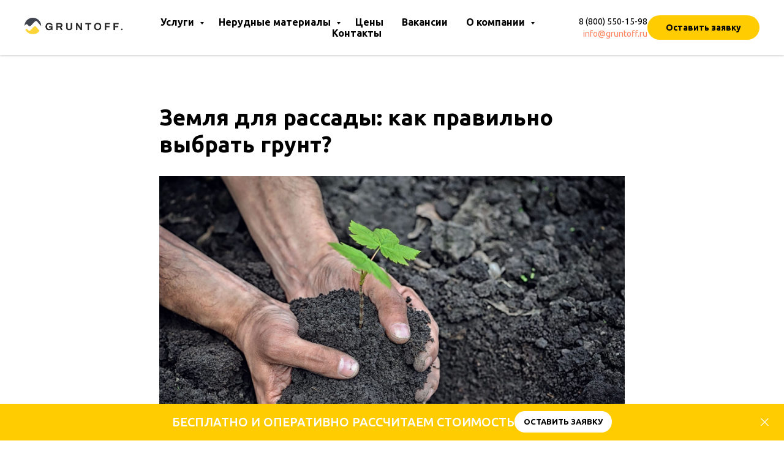

--- FILE ---
content_type: text/html; charset=UTF-8
request_url: https://gruntoff.ru/tpost/l2nxbdk0o1-zemlya-dlya-rassadi-kak-pravilno-vibrat
body_size: 26786
content:
<!DOCTYPE html> <html> <head> <meta charset="utf-8" /> <meta http-equiv="Content-Type" content="text/html; charset=utf-8" /> <meta name="viewport" content="width=device-width, initial-scale=1.0" /> <meta name="google-site-verification" content="x6IJUDCqFCNIU18Q3v8ebKi7Vw09ZR9ZDaLsqNbZ3d0" /> <!--metatextblock-->
    <title>Земля для рассады: как правильно выбрать грунт?</title>
    <meta name="description" content="В данной статье мы рассмотрим, как выбрать землю для рассады, какой она должна быть и что лучше купить.">
    <meta name="keywords" content="">
    <meta name="robots" content="index, follow" />

    <meta property="og:title" content="Земля для рассады: как правильно выбрать грунт?" />
    <meta property="og:description" content="В данной статье мы рассмотрим, как выбрать землю для рассады, какой она должна быть и что лучше купить." />
    <meta property="og:type" content="website" />
    <meta property="og:url" content="https://gruntoff.ru/tpost/l2nxbdk0o1-zemlya-dlya-rassadi-kak-pravilno-vibrat" />
    <meta property="og:image" content="https://static.tildacdn.com/tild3835-3734-4238-b638-336637313238/______.jpg" />

    <link rel="canonical" href="https://gruntoff.ru/tpost/l2nxbdk0o1-zemlya-dlya-rassadi-kak-pravilno-vibrat" />
    <link rel="alternate" type="application/rss+xml" title="Статьи" href="https://gruntoff.ru/rss-feed-748008471581.xml" />
    <link rel="amphtml" href="https://gruntoff.ru/tpost/l2nxbdk0o1-zemlya-dlya-rassadi-kak-pravilno-vibrat?amp=true">

<!--/metatextblock--> <meta name="format-detection" content="telephone=no" /> <meta http-equiv="x-dns-prefetch-control" content="on"> <link rel="dns-prefetch" href="https://ws.tildacdn.com"> <link rel="dns-prefetch" href="https://static.tildacdn.com"> <link rel="shortcut icon" href="https://static.tildacdn.com/tild6133-3563-4266-a131-646335373365/Mask_group.svg" type="image/x-icon" /> <!-- Assets --> <script src="https://neo.tildacdn.com/js/tilda-fallback-1.0.min.js" async charset="utf-8"></script> <link rel="stylesheet" href="https://static.tildacdn.com/css/tilda-grid-3.0.min.css" type="text/css" media="all" onerror="this.loaderr='y';"/> <link rel="stylesheet" href="https://static.tildacdn.com/ws/project3050737/tilda-blocks-page17783121.min.css?t=1768210242" type="text/css" media="all" onerror="this.loaderr='y';" /><link rel="stylesheet" href="https://static.tildacdn.com/ws/project3050737/tilda-blocks-page14298851.min.css?t=1769126208" type="text/css" media="all" onerror="this.loaderr='y';" /><link rel="stylesheet" href="https://static.tildacdn.com/ws/project3050737/tilda-blocks-page14304364.min.css?t=1769126208" type="text/css" media="all" onerror="this.loaderr='y';" /> <link rel="preconnect" href="https://fonts.gstatic.com"> <link href="https://fonts.googleapis.com/css2?family=Ubuntu:wght@300;400;500;600;700&subset=latin,cyrillic" rel="stylesheet"> <link rel="stylesheet" href="https://static.tildacdn.com/css/tilda-animation-2.0.min.css" type="text/css" media="all" onerror="this.loaderr='y';" /> <link rel="stylesheet" href="https://static.tildacdn.com/css/tilda-cover-1.0.min.css" type="text/css" media="all" onerror="this.loaderr='y';" /> <link rel="stylesheet" href="https://static.tildacdn.com/css/tilda-slds-1.4.min.css" type="text/css" media="print" onload="this.media='all';" onerror="this.loaderr='y';" /> <noscript><link rel="stylesheet" href="https://static.tildacdn.com/css/tilda-slds-1.4.min.css" type="text/css" media="all" /></noscript> <link rel="stylesheet" href="https://static.tildacdn.com/css/tilda-cards-1.0.min.css" type="text/css" media="all" onerror="this.loaderr='y';" /> <link rel="stylesheet" href="https://static.tildacdn.com/css/tilda-popup-1.1.min.css" type="text/css" media="print" onload="this.media='all';" onerror="this.loaderr='y';" /> <noscript><link rel="stylesheet" href="https://static.tildacdn.com/css/tilda-popup-1.1.min.css" type="text/css" media="all" /></noscript> <link rel="stylesheet" href="https://static.tildacdn.com/css/tilda-feed-1.1.min.css" type="text/css" media="all" /> <link rel="stylesheet" href="https://static.tildacdn.com/css/tilda-forms-1.0.min.css" type="text/css" media="all" onerror="this.loaderr='y';" /> <link rel="stylesheet" href="https://static.tildacdn.com/css/tilda-menusub-1.0.min.css" type="text/css" media="print" onload="this.media='all';" onerror="this.loaderr='y';" /> <noscript><link rel="stylesheet" href="https://static.tildacdn.com/css/tilda-menusub-1.0.min.css" type="text/css" media="all" /></noscript> <script nomodule src="https://static.tildacdn.com/js/tilda-polyfill-1.0.min.js" charset="utf-8"></script> <script type="text/javascript">function t_onReady(func) {if(document.readyState!='loading') {func();} else {document.addEventListener('DOMContentLoaded',func);}}
function t_onFuncLoad(funcName,okFunc,time) {if(typeof window[funcName]==='function') {okFunc();} else {setTimeout(function() {t_onFuncLoad(funcName,okFunc,time);},(time||100));}}function t_throttle(fn,threshhold,scope) {return function() {fn.apply(scope||this,arguments);};}</script> <script src="https://static.tildacdn.com/js/jquery-1.10.2.min.js" charset="utf-8" onerror="this.loaderr='y';"></script> <script src="https://static.tildacdn.com/js/tilda-scripts-3.0.min.js" charset="utf-8" defer onerror="this.loaderr='y';"></script> <script src="https://static.tildacdn.com/ws/project3050737/tilda-blocks-page17783121.min.js?t=1768210242" charset="utf-8" onerror="this.loaderr='y';"></script><script src="https://static.tildacdn.com/ws/project3050737/tilda-blocks-page14298851.min.js?t=1769126208" onerror="this.loaderr='y';"></script><script src="https://static.tildacdn.com/ws/project3050737/tilda-blocks-page14304364.min.js?t=1769126208" onerror="this.loaderr='y';"></script> <script src="https://static.tildacdn.com/js/tilda-lazyload-1.0.min.js" charset="utf-8" async onerror="this.loaderr='y';"></script> <script src="https://static.tildacdn.com/js/tilda-animation-2.0.min.js" charset="utf-8" async onerror="this.loaderr='y';"></script> <script src="https://static.tildacdn.com/js/tilda-cover-1.0.min.js" charset="utf-8" async onerror="this.loaderr='y';"></script> <script src="https://static.tildacdn.com/js/tilda-menu-1.0.min.js" charset="utf-8" async onerror="this.loaderr='y';"></script> <script src="https://static.tildacdn.com/js/tilda-slds-1.4.min.js" charset="utf-8" async onerror="this.loaderr='y';"></script> <script src="https://static.tildacdn.com/js/hammer.min.js" charset="utf-8" async onerror="this.loaderr='y';"></script> <script src="https://static.tildacdn.com/js/tilda-cards-1.0.min.js" charset="utf-8" async onerror="this.loaderr='y';"></script> <script src="https://static.tildacdn.com/js/tilda-feed-1.1.min.js" charset="utf-8"></script><script src="https://static.tildacdn.com/js/tilda-map-1.0.min.js" charset="utf-8"></script><script src="https://static.tildacdn.com/js/tilda-vote-1.1.min.js" charset="utf-8"></script><script src="https://static.tildacdn.com/js/tilda-animation-sbs-1.0.min.js" charset="utf-8"></script> <script src="https://static.tildacdn.com/js/tilda-forms-1.0.min.js" charset="utf-8" async onerror="this.loaderr='y';"></script> <script src="https://static.tildacdn.com/js/tilda-video-1.0.min.js" charset="utf-8" async onerror="this.loaderr='y';"></script> <script src="https://static.tildacdn.com/js/tilda-menusub-1.0.min.js" charset="utf-8" async onerror="this.loaderr='y';"></script> <script src="https://static.tildacdn.com/js/tilda-submenublocks-1.0.min.js" charset="utf-8" async onerror="this.loaderr='y';"></script> <script src="https://static.tildacdn.com/js/tilda-popup-1.0.min.js" charset="utf-8" async onerror="this.loaderr='y';"></script> <script src="https://static.tildacdn.com/js/tilda-skiplink-1.0.min.js" charset="utf-8" async onerror="this.loaderr='y';"></script> <script src="https://static.tildacdn.com/js/tilda-events-1.0.min.js" charset="utf-8" async onerror="this.loaderr='y';"></script> <!-- nominify begin --><script>
$('document').ready(function() {
    $('.t978__link-inner').click(function() {
        if($(this).text() == 'Грунты') location.href="/grunt-s-dostavkoj"; 
        if($(this).text() == 'Песок') location.href="/pesok-s-dostavkoj"; 
        if($(this).text() == 'Щебень') location.href="/shcheben-s-dostavkoj"; 
    })
})
</script><!-- nominify end --><!-- nominify begin --><script type="application/ld+json">
{
	"@context": "http://schema.org/",
	"@type": "BreadcrumbList",
	"itemListElement": [
		{
			"@type": "ListItem",
			"position": 1,
			"name": "Главная",
			"item": "https://gruntoff.ru/"
		},
		{
			"@type": "ListItem",
			"position": 2,
			"name": "Битый кирпич",
			"item": "https://gruntoff.ru/kirpichniy-boy"
		}
	]
}
</script> <script type="application/ld+json">
{
	"@context": "http://schema.org/",
	"@type": "FAQPage",
	"mainEntity": [
		{
			"@type": "Question",
			"name": "Для чего используется бой кирпича?",
			"acceptedAnswer": {
				"@type": "Answer",
				"text": "Битый кирпич можно использовать для различных целей, например, для изготовления бетона, украшения ландшафта, засыпки для выравнивания поверхности, создания садовых дорожек и заполнения габионов."
			}
		},
		{
			"@type": "Question",
			"name": "Сколько стоит битый кирпич?",
			"acceptedAnswer": {
				"@type": "Answer",
				"text": "Стоимость кирпича - от 200 р за м3. Цена конкретной партии зависит от характеристик материала."
			}
		},
		{
			"@type": "Question",
			"name": "В какие районы вы доставляете?",
			"acceptedAnswer": {
				"@type": "Answer",
				"text": "Область бесплатной доставки материалов - 100 км от Москвы. Мы доставляем строительный песок в Балашиху, Домодедово, Люберцы, Раменское, Жуковский, Октябрьский. Подробнее о доставке в Московскую область уточняйте по телефону +7 (966) 184-45-97"
			}
		},
		{
			"@type": "Question",
			"name": "Каким транспортом доставляете?",
			"acceptedAnswer": {
				"@type": "Answer",
				"text": "Компания «Gruntoff» доставляет плодородный грунт собственным транспортом - грузовыми автомобилями марки MAN, Scania, Shacman."
			}
		}
	]
}
</script> <script type="application/ld+json">
{
	"@context": "http://schema.org/",
	"@type": "Product",
	"name": "Битый кирпич",
	"image": "https://static.tildacdn.com/tild3163-6338-4833-b839-366434363637/_.jpeg",
	"description": "Битый кирпич с доставкой по Москве и области",
	"brand": {
		"@type": "Brand",
		"name": "GRUNTOFF"
	},
	"offers": {
		"@type": "AggregateOffer",
		"priceCurrency": "RUB",
		"lowPrice": "200",
		"highPrice": "200",
		"url": "https://gruntoff.ru/kirpichniy-boy#ceny",
		"availability": "https://schema.org/InStock",
		"offerCount": "1"
	}
}
</script><!-- nominify end --><script type="text/javascript">window.dataLayer=window.dataLayer||[];</script> <!-- Global Site Tag (gtag.js) - Google Analytics --> <script type="text/javascript" data-tilda-cookie-type="analytics">window.mainTracker='gtag';window.gtagTrackerID='G-496GLZDQ6M';function gtag(){dataLayer.push(arguments);}
setTimeout(function(){(function(w,d,s,i){var f=d.getElementsByTagName(s)[0],j=d.createElement(s);j.async=true;j.src='https://www.googletagmanager.com/gtag/js?id='+i;f.parentNode.insertBefore(j,f);gtag('js',new Date());gtag('config',i,{'anonymize_ip':true});})(window,document,'script',window.gtagTrackerID);},2000);</script> <script type="text/javascript">(function() {if((/bot|google|yandex|baidu|bing|msn|duckduckbot|teoma|slurp|crawler|spider|robot|crawling|facebook/i.test(navigator.userAgent))===false&&typeof(sessionStorage)!='undefined'&&sessionStorage.getItem('visited')!=='y'&&document.visibilityState){var style=document.createElement('style');style.type='text/css';style.innerHTML='@media screen and (min-width: 980px) {.t-records {opacity: 0;}.t-records_animated {-webkit-transition: opacity ease-in-out .2s;-moz-transition: opacity ease-in-out .2s;-o-transition: opacity ease-in-out .2s;transition: opacity ease-in-out .2s;}.t-records.t-records_visible {opacity: 1;}}';document.getElementsByTagName('head')[0].appendChild(style);function t_setvisRecs(){var alr=document.querySelectorAll('.t-records');Array.prototype.forEach.call(alr,function(el) {el.classList.add("t-records_animated");});setTimeout(function() {Array.prototype.forEach.call(alr,function(el) {el.classList.add("t-records_visible");});sessionStorage.setItem("visited","y");},400);}
document.addEventListener('DOMContentLoaded',t_setvisRecs);}})();</script></head> <body class="t-body" style="margin:0;"> <!--allrecords--> <div id="allrecords" class="t-records" data-post-page="y" data-hook="blocks-collection-content-node" data-tilda-project-id="3050737" data-tilda-page-id="17783121" data-tilda-page-alias="nerudnyye-materialy/bitiy-kirpich/" data-tilda-formskey="ef48528ff0d36f9272046293c6025168" data-tilda-lazy="yes" data-tilda-root-zone="com" data-tilda-project-headcode="yes" data-tilda-page-headcode="yes" data-tilda-project-country="RU">

<!-- POST START -->

<!--header-->
<div id="t-header" class="t-records" data-hook="blocks-collection-content-node" data-tilda-project-id="3050737" data-tilda-page-id="14298851" data-tilda-formskey="ef48528ff0d36f9272046293c6025168" data-tilda-lazy="yes" data-tilda-root-zone="one"  data-tilda-project-headcode="yes"     data-tilda-project-country="RU">

    <div id="rec397285469" class="r t-rec t-rec_pt_0 t-rec_pb_75 t-screenmin-980px" style="padding-top:0px;padding-bottom:75px;background-color:#ffffff; " data-animationappear="off" data-record-type="257"  data-screen-min="980px"  data-bg-color="#ffffff"  >
	
<!-- T228 -->


<div id="nav397285469marker"></div>
						<div class="tmenu-mobile" >
	<div class="tmenu-mobile__container">
			<div class="tmenu-mobile__text t-name t-name_md" field="menu_mob_title">&nbsp;</div>
			
<button type="button" 
    class="t-menuburger t-menuburger_first " 
    aria-label="Navigation menu" 
    aria-expanded="false">
	<span style="background-color:#000000;"></span>
	<span style="background-color:#000000;"></span>
	<span style="background-color:#000000;"></span>
	<span style="background-color:#000000;"></span>
</button>


<script>
function t_menuburger_init(recid) {
	var rec = document.querySelector('#rec' + recid);
	if (!rec) return;
    var burger = rec.querySelector('.t-menuburger');
	if (!burger) return;
    var isSecondStyle = burger.classList.contains('t-menuburger_second');
    if (isSecondStyle && !window.isMobile && !('ontouchend' in document)) {
        burger.addEventListener('mouseenter', function() {
            if (burger.classList.contains('t-menuburger-opened')) return;
            burger.classList.remove('t-menuburger-unhovered');
            burger.classList.add('t-menuburger-hovered');
        });
        burger.addEventListener('mouseleave', function() {
            if (burger.classList.contains('t-menuburger-opened')) return;
            burger.classList.remove('t-menuburger-hovered');
            burger.classList.add('t-menuburger-unhovered');
            setTimeout(function() {
                burger.classList.remove('t-menuburger-unhovered');
            }, 300);
        });
    }

    burger.addEventListener('click', function() {
        if (!burger.closest('.tmenu-mobile') &&
            !burger.closest('.t450__burger_container') &&
            !burger.closest('.t466__container') &&
            !burger.closest('.t204__burger') &&
			!burger.closest('.t199__js__menu-toggler')) {
                burger.classList.toggle('t-menuburger-opened');
                burger.classList.remove('t-menuburger-unhovered');
            }
    });

    var menu = rec.querySelector('[data-menu="yes"]');
    if (!menu) return;
    var menuLinks = menu.querySelectorAll('.t-menu__link-item');
	var submenuClassList = ['t978__menu-link_hook', 't978__tm-link', 't966__tm-link', 't794__tm-link', 't-menusub__target-link'];
    Array.prototype.forEach.call(menuLinks, function (link) {
        link.addEventListener('click', function () {
			var isSubmenuHook = submenuClassList.some(function (submenuClass) {
				return link.classList.contains(submenuClass);
			});
			if (isSubmenuHook) return;
            burger.classList.remove('t-menuburger-opened');
        });
    });

	menu.addEventListener('clickedAnchorInTooltipMenu', function () {
		burger.classList.remove('t-menuburger-opened');
	});
}
t_onReady(function() {
	t_onFuncLoad('t_menuburger_init', function(){t_menuburger_init('397285469');});
});
</script>


<style>
.t-menuburger {
    position: relative;
    flex-shrink: 0;
    width: 28px;
    height: 20px;
    padding: 0;
    border: none;
    background-color: transparent;
    outline: none;
    -webkit-transform: rotate(0deg);
    transform: rotate(0deg);
    transition: transform .5s ease-in-out;
    cursor: pointer;
    z-index: 999;
}

/*---menu burger lines---*/
.t-menuburger span {
    display: block;
    position: absolute;
    width: 100%;
    opacity: 1;
    left: 0;
    -webkit-transform: rotate(0deg);
    transform: rotate(0deg);
    transition: .25s ease-in-out;
    height: 3px;
    background-color: #000;
}
.t-menuburger span:nth-child(1) {
    top: 0px;
}
.t-menuburger span:nth-child(2),
.t-menuburger span:nth-child(3) {
    top: 8px;
}
.t-menuburger span:nth-child(4) {
    top: 16px;
}

/*menu burger big*/
.t-menuburger__big {
    width: 42px;
    height: 32px;
}
.t-menuburger__big span {
    height: 5px;
}
.t-menuburger__big span:nth-child(2),
.t-menuburger__big span:nth-child(3) {
    top: 13px;
}
.t-menuburger__big span:nth-child(4) {
    top: 26px;
}

/*menu burger small*/
.t-menuburger__small {
    width: 22px;
    height: 14px;
}
.t-menuburger__small span {
    height: 2px;
}
.t-menuburger__small span:nth-child(2),
.t-menuburger__small span:nth-child(3) {
    top: 6px;
}
.t-menuburger__small span:nth-child(4) {
    top: 12px;
}

/*menu burger opened*/
.t-menuburger-opened span:nth-child(1) {
    top: 8px;
    width: 0%;
    left: 50%;
}
.t-menuburger-opened span:nth-child(2) {
    -webkit-transform: rotate(45deg);
    transform: rotate(45deg);
}
.t-menuburger-opened span:nth-child(3) {
    -webkit-transform: rotate(-45deg);
    transform: rotate(-45deg);
}
.t-menuburger-opened span:nth-child(4) {
    top: 8px;
    width: 0%;
    left: 50%;
}
.t-menuburger-opened.t-menuburger__big span:nth-child(1) {
    top: 6px;
}
.t-menuburger-opened.t-menuburger__big span:nth-child(4) {
    top: 18px;
}
.t-menuburger-opened.t-menuburger__small span:nth-child(1),
.t-menuburger-opened.t-menuburger__small span:nth-child(4) {
    top: 6px;
}

/*---menu burger first style---*/
@media (hover), (min-width:0\0) {
    .t-menuburger_first:hover span:nth-child(1) {
        transform: translateY(1px);
    }
    .t-menuburger_first:hover span:nth-child(4) {
        transform: translateY(-1px);
    }
    .t-menuburger_first.t-menuburger__big:hover span:nth-child(1) {
        transform: translateY(3px);
    }
    .t-menuburger_first.t-menuburger__big:hover span:nth-child(4) {
        transform: translateY(-3px);
    }
}

/*---menu burger second style---*/
.t-menuburger_second span:nth-child(2),
.t-menuburger_second span:nth-child(3) {
    width: 80%;
    left: 20%;
    right: 0;
}
@media (hover), (min-width:0\0) {
    .t-menuburger_second.t-menuburger-hovered span:nth-child(2),
    .t-menuburger_second.t-menuburger-hovered span:nth-child(3) {
        animation: t-menuburger-anim 0.3s ease-out normal forwards;
    }
    .t-menuburger_second.t-menuburger-unhovered span:nth-child(2),
    .t-menuburger_second.t-menuburger-unhovered span:nth-child(3) {
        animation: t-menuburger-anim2 0.3s ease-out normal forwards;
    }
}

.t-menuburger_second.t-menuburger-opened span:nth-child(2),
.t-menuburger_second.t-menuburger-opened span:nth-child(3){
    left: 0;
    right: 0;
    width: 100%!important;
}

/*---menu burger third style---*/
.t-menuburger_third span:nth-child(4) {
    width: 70%;
    left: unset;
    right: 0;
}
@media (hover), (min-width:0\0) {
    .t-menuburger_third:not(.t-menuburger-opened):hover span:nth-child(4) {
        width: 100%;
    }
}
.t-menuburger_third.t-menuburger-opened span:nth-child(4) {
    width: 0!important;
    right: 50%;
}

/*---menu burger fourth style---*/
.t-menuburger_fourth {
	height: 12px;
}
.t-menuburger_fourth.t-menuburger__small {
	height: 8px;
}
.t-menuburger_fourth.t-menuburger__big {
	height: 18px;
}
.t-menuburger_fourth span:nth-child(2),
.t-menuburger_fourth span:nth-child(3) {
    top: 4px;
    opacity: 0;
}
.t-menuburger_fourth span:nth-child(4) {
    top: 8px;
}
.t-menuburger_fourth.t-menuburger__small span:nth-child(2),
.t-menuburger_fourth.t-menuburger__small span:nth-child(3) {
    top: 3px;
}
.t-menuburger_fourth.t-menuburger__small span:nth-child(4) {
    top: 6px;
}
.t-menuburger_fourth.t-menuburger__small span:nth-child(2),
.t-menuburger_fourth.t-menuburger__small span:nth-child(3) {
    top: 3px;
}
.t-menuburger_fourth.t-menuburger__small span:nth-child(4) {
    top: 6px;
}
.t-menuburger_fourth.t-menuburger__big span:nth-child(2),
.t-menuburger_fourth.t-menuburger__big span:nth-child(3) {
    top: 6px;
}
.t-menuburger_fourth.t-menuburger__big span:nth-child(4) {
    top: 12px;
}
@media (hover), (min-width:0\0) {
    .t-menuburger_fourth:not(.t-menuburger-opened):hover span:nth-child(1) {
        transform: translateY(1px);
    }
    .t-menuburger_fourth:not(.t-menuburger-opened):hover span:nth-child(4) {
        transform: translateY(-1px);
    }
    .t-menuburger_fourth.t-menuburger__big:not(.t-menuburger-opened):hover span:nth-child(1) {
        transform: translateY(3px);
    }
    .t-menuburger_fourth.t-menuburger__big:not(.t-menuburger-opened):hover span:nth-child(4) {
        transform: translateY(-3px);
    }
}
.t-menuburger_fourth.t-menuburger-opened span:nth-child(1),
.t-menuburger_fourth.t-menuburger-opened span:nth-child(4) {
    top: 4px;
}
.t-menuburger_fourth.t-menuburger-opened span:nth-child(2),
.t-menuburger_fourth.t-menuburger-opened span:nth-child(3) {
    opacity: 1;
}

/*---menu burger animations---*/
@keyframes t-menuburger-anim {
    0% {
        width: 80%;
        left: 20%;
        right: 0;
    }

    50% {
        width: 100%;
        left: 0;
        right: 0;
    }

    100% {
        width: 80%;
        left: 0;
        right: 20%;

    }
}
@keyframes t-menuburger-anim2 {
    0% {
        width: 80%;
        left: 0;
    }

    50% {
        width: 100%;
        right: 0;
        left: 0;
    }

    100% {
        width: 80%;
        left: 20%;
        right: 0;
    }
}
</style>	</div>
</div>

<style>
.tmenu-mobile {
	background-color: #111;
	display: none;
	width: 100%;
	top: 0;
	z-index: 990;
}

.tmenu-mobile_positionfixed {
	position: fixed;
}

.tmenu-mobile__text {
	color: #fff;
}

.tmenu-mobile__container {
	min-height: 64px;
	padding: 20px;
	position: relative;
	box-sizing: border-box;
	display: -webkit-flex;
	display: -ms-flexbox;
	display: flex;
	-webkit-align-items: center;
	    -ms-flex-align: center;
	        align-items: center;
	-webkit-justify-content: space-between;
	    -ms-flex-pack: justify;
	        justify-content: space-between;
}

.tmenu-mobile__list {
	display: block;
}

.tmenu-mobile__burgerlogo {
    display: inline-block;
    font-size: 24px;
    font-weight: 400;
    white-space: nowrap;
    vertical-align: middle;
}

.tmenu-mobile__imglogo {
	height: auto;
    display: block;
    max-width: 300px!important;
	box-sizing: border-box;
	padding: 0;
	margin: 0 auto;
}

@media screen and (max-width: 980px) {
	.tmenu-mobile__menucontent_hidden {
		display: none;
		height: 100%;
	}
	.tmenu-mobile {
		display: block;
	}
}
@media screen and (max-width: 980px) {
    		#rec397285469 .tmenu-mobile {
            background-color: #ffffff;
        }
    	
            #rec397285469 .t-menuburger {
            -webkit-order: 1;
	    	-ms-flex-order: 1;
	        	order: 1;
        }
    }
</style>










	
				
				
					
						
		
										
		
									
																
		 

		
				
			<style> #rec397285469 .tmenu-mobile__burgerlogo a {   color: #ffffff; }</style>
	








	
				
				
					
						
		
										
		
							
					
																
		 

		
				
			<style> #rec397285469 .tmenu-mobile__burgerlogo__title {   color: #ffffff; }</style>
	
<div id="nav397285469"  class="t228 t228__positionfixed  tmenu-mobile__menucontent_hidden" style="background-color: rgba(255,255,255,1); height:90px; " data-bgcolor-hex="#ffffff" data-bgcolor-rgba="rgba(255,255,255,1)" data-navmarker="nav397285469marker" data-appearoffset="" data-bgopacity-two="100" data-menushadow="" data-menushadow-css="0px 1px 3px rgba(0,0,0,0.2)" data-bgopacity="1"  data-bgcolor-rgba-afterscroll="rgba(255,255,255,1)" data-menu-items-align="center" data-menu="yes">
	<div class="t228__maincontainer " style="height:90px;">
		<div class="t228__padding40px"></div>
		<div class="t228__leftside">
							<div class="t228__leftcontainer">
										<a href="/" class="t228__imgwrapper" >
																		<img class="t228__imglogo t228__imglogomobile" 
								src="https://static.tildacdn.com/tild3735-6636-4234-b464-313137383036/logo_2.png" 
								imgfield="img"
								 style="max-width: 160px; width: 160px; min-width: 160px; height: auto; display: block;"
																 alt="Company"
								>
																</a>
									</div>
					</div>
		<div class="t228__centerside ">
							<nav class="t228__centercontainer">
					<ul role="list" class="t228__list t-menu__list t228__list_hidden">
																																			<li class="t228__list_item" 
									style="padding:0 15px 0 0;">
									<a class="t-menu__link-item" 
										href="#submenu:details"
									   											 
																				 
																				data-menu-submenu-hook="" 
										data-menu-item-number="1"
									>
										Услуги
									</a>
																	</li>
																							<li class="t228__list_item" 
									style="padding:0 15px;">
									<a class="t-menu__link-item" 
										href="#submenu:details2"
									   											 
																				 
																				data-menu-submenu-hook="" 
										data-menu-item-number="2"
									>
										Нерудные материалы
									</a>
																	</li>
																							<li class="t228__list_item" 
									style="padding:0 15px;">
									<a class="t-menu__link-item" 
										href="/tseny/"
									   											 
																				 
																				data-menu-submenu-hook="" 
										data-menu-item-number="3"
									>
										Цены
									</a>
																	</li>
																							<li class="t228__list_item" 
									style="padding:0 15px;">
									<a class="t-menu__link-item" 
										href="/vakansii/"
									   											 
																				 
																				data-menu-submenu-hook="" 
										data-menu-item-number="4"
									>
										Вакансии
									</a>
																	</li>
																							<li class="t228__list_item" 
									style="padding:0 15px;">
									<a class="t-menu__link-item" 
										href=""
									   											 
																				aria-expanded="false" role="button" 
																				data-menu-submenu-hook="link_sub5_397285469" 
										data-menu-item-number="5"
									>
										О компании
									</a>
																								
		

					
	
							
			<div class="t-menusub" data-submenu-hook="link_sub5_397285469" data-submenu-margin="15px" data-add-submenu-arrow="on">
		<div class="t-menusub__menu">
			<div class="t-menusub__content">
				<ul role="list" class="t-menusub__list">
																	<li class="t-menusub__list-item t-name t-name_xs">
							<a class="t-menusub__link-item t-name t-name_xs" 
								href="/o-kompanii/" 
								 
								data-menu-item-number="5">О компании</a>
						</li>
																	<li class="t-menusub__list-item t-name t-name_xs">
							<a class="t-menusub__link-item t-name t-name_xs" 
								href="/o-kompanii/geografiya-raboty/" 
								 
								data-menu-item-number="5">География работы</a>
						</li>
																	<li class="t-menusub__list-item t-name t-name_xs">
							<a class="t-menusub__link-item t-name t-name_xs" 
								href="/o-kompanii/park-tehniki/" 
								 
								data-menu-item-number="5">Парк техники</a>
						</li>
																	<li class="t-menusub__list-item t-name t-name_xs">
							<a class="t-menusub__link-item t-name t-name_xs" 
								href="/o-kompanii/stati/" 
								 
								data-menu-item-number="5">Статьи</a>
						</li>
									</ul>
			</div>
		</div>
	</div>
									</li>
																							<li class="t228__list_item" 
									style="padding:0 0 0 15px;">
									<a class="t-menu__link-item" 
										href="/kontakty/"
									   											 
																				 
																				data-menu-submenu-hook="" 
										data-menu-item-number="6"
									>
										Контакты
									</a>
																	</li>
																																				</ul>
				</nav>
					</div>

		<div class="t228__rightside">
							<div class="t228__rightcontainer">
											<div class="t228__right_descr" field="descr"><div style="font-size: 14px; line-height: 20px;" data-customstyle="yes"><a href="tel:+78005501598">8 (800) 550-15-98</a><br /><a href="mailto:info@gruntoff.ru">info@gruntoff.ru</a></div></div>
															            
											<div class="t228__right_buttons">
							<div class="t228__right_buttons_wrap">
																	<div class="t228__right_buttons_but">
										
						
	
	
						
						
				
				
						
																							
			<a
			class="t-btn t-btnflex t-btnflex_type_button t-btnflex_sm"
										href="#popup:myform"
																												><span class="t-btnflex__text">Оставить заявку</span>
<style>#rec397285469 .t-btnflex.t-btnflex_type_button {color:#000000;background-color:#ffcc01;--border-width:0px;border-style:none !important;border-radius:20px;box-shadow:none !important;transition-duration:0.2s;transition-property: background-color, color, border-color, box-shadow, opacity, transform, gap;transition-timing-function: ease-in-out;}@media (hover: hover) {#rec397285469 .t-btnflex.t-btnflex_type_button:not(.t-animate_no-hover):hover {background-color:#ffd321 !important;}#rec397285469 .t-btnflex.t-btnflex_type_button:not(.t-animate_no-hover):focus-visible {background-color:#ffd321 !important;}}</style></a>
										</div>
																							</div>
						</div>
														</div>
					</div>
		<div class="t228__padding40px">
					</div>
	</div>
</div>



<style>
	@media screen and (max-width: 980px) {
					#rec397285469 .t228__leftcontainer {
				padding: 20px;
			}
			#rec397285469 .t228__imglogo {
				padding: 20px 0;
			}
		
		#rec397285469 .t228 {
					position: static;
				}
	}
</style>

<script>
		window.addEventListener('load', function () {
		t_onFuncLoad('t228_setWidth', function () {
			t228_setWidth('397285469');
		});
	});
		
	window.addEventListener('resize', t_throttle(function () {
				t_onFuncLoad('t228_setWidth', function () {
			t228_setWidth('397285469');
		});
				t_onFuncLoad('t_menu__setBGcolor', function () {
			t_menu__setBGcolor('397285469', '.t228');
		});
	}));

	t_onReady(function () {
				t_onFuncLoad('t_menu__highlightActiveLinks', function () {
			t_menu__highlightActiveLinks('.t228__list_item a');
		});
				t_onFuncLoad('t_menu__findAnchorLinks', function () {
			t_menu__findAnchorLinks('397285469', '.t228__list_item a');
		});
					
		t_onFuncLoad('t228__init', function () {
			t228__init('397285469');
		});
	
		t_onFuncLoad('t_menu__setBGcolor', function () {
			t_menu__setBGcolor('397285469', '.t228');
		});
		
		t_onFuncLoad('t_menu__interactFromKeyboard', function () {
	        t_menu__interactFromKeyboard('397285469');
		});
	
				t_onFuncLoad('t228_setWidth', function () {
			t228_setWidth('397285469');
		});
			
				t_onFuncLoad('t_menu__changeBgOpacity', function () {
			t_menu__changeBgOpacity('397285469', '.t228');
			window.addEventListener('scroll', t_throttle(function () {
				t_menu__changeBgOpacity('397285469', '.t228');
			}));
		});
			
			
				t_onFuncLoad('t_menu__createMobileMenu', function () {
			t_menu__createMobileMenu('397285469', '.t228');
		});
			});
</script>




<style>
#rec397285469 .t-menu__link-item{
		}







@supports (overflow:-webkit-marquee) and (justify-content:inherit)
{
	#rec397285469 .t-menu__link-item,
	#rec397285469 .t-menu__link-item.t-active {
	opacity: 1 !important;
	}
}
</style>
																						

	

<style>
		#rec397285469 {
		--menusub-text-color: #000000;
		--menusub-bg: #fff;
		--menusub-shadow: none;
		--menusub-radius: 0;
		--menusub-border: none;
		--menusub-width: 140px;
		--menusub-transition: 0.3s ease-in-out;
					}

		
		@media screen and (max-width: 980px) {
		#rec397285469 .t-menusub__menu .t-menusub__link-item,
		#rec397285469 .t-menusub__menu .t-menusub__innermenu-link {
			color: var(--menusub-text-color) !important;
		}
		#rec397285469 .t-menusub__menu .t-menusub__link-item.t-active {
			color: var(--menusub-text-color) !important;
		}

			#rec397285469 .t-menusub__menu .t-menusub__list-item:has(.t-active) {
			background-color: var(--menusub-hover-bg);
		}
	}

		
	
			@media screen and (max-width: 980px) {
		#rec397285469 .t-menusub__menu-wrapper {
			background-color: var(--menusub-bg) !important;
			border-radius: var(--menusub-radius) !important;
			border: var(--menusub-border) !important;
			box-shadow: var(--menusub-shadow) !important;
			overflow: auto;
			max-width: var(--mobile-max-width);
		}
		#rec397285469 .t-menusub__menu-wrapper .t-menusub__content {
			background-color: transparent !important;
			border: none !important;
			box-shadow: none !important;
			border-radius: 0 !important;
			margin-top: 0 !important;
		}
	}
	</style>





	

			
		<script>
			t_onReady(function () {
				setTimeout(function(){
					t_onFuncLoad('t_menusub_init', function() {
						t_menusub_init('397285469');
					});
				}, 500);
			});
		</script>
		
	
			<style>
		@media screen and (min-width: 981px) {			#rec397285469 .t-menusub__menu {
				background-color: var(--menusub-bg);
				text-align: left;				max-width: var(--menusub-width);
				border-radius: var(--menusub-radius);
				border: var(--menusub-border);
				box-shadow: var(--menusub-shadow);
			}
		}
			</style>
	










	
				
				
					
						
		
										
		
							
					
									
		 

		
				
	








	
				
				
					
						
		
										
		
									
																
		 

		
							
						
		
										
		
									
																
		 

		
							
						
		
										
		
									
																
		 

		
							
						
		
										
		
									
									
		 

		
				
			<style> #rec397285469 .t228__leftcontainer a {   color: #ffffff; } #rec397285469 a.t-menu__link-item {  font-size: 16px;  color: #000000; font-weight: 600; } #rec397285469 .t228__right_langs_lang a {  font-size: 16px;  color: #000000; font-weight: 600; }</style>
	








	
				
				
					
						
		
										
		
							
					
																
		 

		
				
			<style> #rec397285469 .t228__logo {   color: #ffffff; }</style>
		                                                        
            <style>#rec397285469 .t228 {box-shadow: 0px 1px 3px rgba(0,0,0,0.2);}</style>
    

</div>


    <div id="rec235987084" class="r t-rec t-rec_pb_15 t-screenmax-980px" style="padding-bottom:15px;background-color:#ffffff; " data-animationappear="off" data-record-type="257"   data-screen-max="980px" data-bg-color="#ffffff"  >
	
<!-- T228 -->


<div id="nav235987084marker"></div>
						<div class="tmenu-mobile tmenu-mobile_positionfixed" >
	<div class="tmenu-mobile__container">
			<div class="tmenu-mobile__burgerlogo">
							<a href="/">
										<img 
					src="https://static.tildacdn.com/tild3735-6636-4234-b464-313137383036/logo_2.png" 
					class="tmenu-mobile__imglogo" 
					imgfield="img" 
					style="max-width: 233px; width: 233px;" 
					 alt="Company"
									>
										</a>
					</div>
			
<button type="button" 
    class="t-menuburger t-menuburger_first " 
    aria-label="Navigation menu" 
    aria-expanded="false">
	<span style="background-color:#000000;"></span>
	<span style="background-color:#000000;"></span>
	<span style="background-color:#000000;"></span>
	<span style="background-color:#000000;"></span>
</button>


<script>
function t_menuburger_init(recid) {
	var rec = document.querySelector('#rec' + recid);
	if (!rec) return;
    var burger = rec.querySelector('.t-menuburger');
	if (!burger) return;
    var isSecondStyle = burger.classList.contains('t-menuburger_second');
    if (isSecondStyle && !window.isMobile && !('ontouchend' in document)) {
        burger.addEventListener('mouseenter', function() {
            if (burger.classList.contains('t-menuburger-opened')) return;
            burger.classList.remove('t-menuburger-unhovered');
            burger.classList.add('t-menuburger-hovered');
        });
        burger.addEventListener('mouseleave', function() {
            if (burger.classList.contains('t-menuburger-opened')) return;
            burger.classList.remove('t-menuburger-hovered');
            burger.classList.add('t-menuburger-unhovered');
            setTimeout(function() {
                burger.classList.remove('t-menuburger-unhovered');
            }, 300);
        });
    }

    burger.addEventListener('click', function() {
        if (!burger.closest('.tmenu-mobile') &&
            !burger.closest('.t450__burger_container') &&
            !burger.closest('.t466__container') &&
            !burger.closest('.t204__burger') &&
			!burger.closest('.t199__js__menu-toggler')) {
                burger.classList.toggle('t-menuburger-opened');
                burger.classList.remove('t-menuburger-unhovered');
            }
    });

    var menu = rec.querySelector('[data-menu="yes"]');
    if (!menu) return;
    var menuLinks = menu.querySelectorAll('.t-menu__link-item');
	var submenuClassList = ['t978__menu-link_hook', 't978__tm-link', 't966__tm-link', 't794__tm-link', 't-menusub__target-link'];
    Array.prototype.forEach.call(menuLinks, function (link) {
        link.addEventListener('click', function () {
			var isSubmenuHook = submenuClassList.some(function (submenuClass) {
				return link.classList.contains(submenuClass);
			});
			if (isSubmenuHook) return;
            burger.classList.remove('t-menuburger-opened');
        });
    });

	menu.addEventListener('clickedAnchorInTooltipMenu', function () {
		burger.classList.remove('t-menuburger-opened');
	});
}
t_onReady(function() {
	t_onFuncLoad('t_menuburger_init', function(){t_menuburger_init('235987084');});
});
</script>


<style>
.t-menuburger {
    position: relative;
    flex-shrink: 0;
    width: 28px;
    height: 20px;
    padding: 0;
    border: none;
    background-color: transparent;
    outline: none;
    -webkit-transform: rotate(0deg);
    transform: rotate(0deg);
    transition: transform .5s ease-in-out;
    cursor: pointer;
    z-index: 999;
}

/*---menu burger lines---*/
.t-menuburger span {
    display: block;
    position: absolute;
    width: 100%;
    opacity: 1;
    left: 0;
    -webkit-transform: rotate(0deg);
    transform: rotate(0deg);
    transition: .25s ease-in-out;
    height: 3px;
    background-color: #000;
}
.t-menuburger span:nth-child(1) {
    top: 0px;
}
.t-menuburger span:nth-child(2),
.t-menuburger span:nth-child(3) {
    top: 8px;
}
.t-menuburger span:nth-child(4) {
    top: 16px;
}

/*menu burger big*/
.t-menuburger__big {
    width: 42px;
    height: 32px;
}
.t-menuburger__big span {
    height: 5px;
}
.t-menuburger__big span:nth-child(2),
.t-menuburger__big span:nth-child(3) {
    top: 13px;
}
.t-menuburger__big span:nth-child(4) {
    top: 26px;
}

/*menu burger small*/
.t-menuburger__small {
    width: 22px;
    height: 14px;
}
.t-menuburger__small span {
    height: 2px;
}
.t-menuburger__small span:nth-child(2),
.t-menuburger__small span:nth-child(3) {
    top: 6px;
}
.t-menuburger__small span:nth-child(4) {
    top: 12px;
}

/*menu burger opened*/
.t-menuburger-opened span:nth-child(1) {
    top: 8px;
    width: 0%;
    left: 50%;
}
.t-menuburger-opened span:nth-child(2) {
    -webkit-transform: rotate(45deg);
    transform: rotate(45deg);
}
.t-menuburger-opened span:nth-child(3) {
    -webkit-transform: rotate(-45deg);
    transform: rotate(-45deg);
}
.t-menuburger-opened span:nth-child(4) {
    top: 8px;
    width: 0%;
    left: 50%;
}
.t-menuburger-opened.t-menuburger__big span:nth-child(1) {
    top: 6px;
}
.t-menuburger-opened.t-menuburger__big span:nth-child(4) {
    top: 18px;
}
.t-menuburger-opened.t-menuburger__small span:nth-child(1),
.t-menuburger-opened.t-menuburger__small span:nth-child(4) {
    top: 6px;
}

/*---menu burger first style---*/
@media (hover), (min-width:0\0) {
    .t-menuburger_first:hover span:nth-child(1) {
        transform: translateY(1px);
    }
    .t-menuburger_first:hover span:nth-child(4) {
        transform: translateY(-1px);
    }
    .t-menuburger_first.t-menuburger__big:hover span:nth-child(1) {
        transform: translateY(3px);
    }
    .t-menuburger_first.t-menuburger__big:hover span:nth-child(4) {
        transform: translateY(-3px);
    }
}

/*---menu burger second style---*/
.t-menuburger_second span:nth-child(2),
.t-menuburger_second span:nth-child(3) {
    width: 80%;
    left: 20%;
    right: 0;
}
@media (hover), (min-width:0\0) {
    .t-menuburger_second.t-menuburger-hovered span:nth-child(2),
    .t-menuburger_second.t-menuburger-hovered span:nth-child(3) {
        animation: t-menuburger-anim 0.3s ease-out normal forwards;
    }
    .t-menuburger_second.t-menuburger-unhovered span:nth-child(2),
    .t-menuburger_second.t-menuburger-unhovered span:nth-child(3) {
        animation: t-menuburger-anim2 0.3s ease-out normal forwards;
    }
}

.t-menuburger_second.t-menuburger-opened span:nth-child(2),
.t-menuburger_second.t-menuburger-opened span:nth-child(3){
    left: 0;
    right: 0;
    width: 100%!important;
}

/*---menu burger third style---*/
.t-menuburger_third span:nth-child(4) {
    width: 70%;
    left: unset;
    right: 0;
}
@media (hover), (min-width:0\0) {
    .t-menuburger_third:not(.t-menuburger-opened):hover span:nth-child(4) {
        width: 100%;
    }
}
.t-menuburger_third.t-menuburger-opened span:nth-child(4) {
    width: 0!important;
    right: 50%;
}

/*---menu burger fourth style---*/
.t-menuburger_fourth {
	height: 12px;
}
.t-menuburger_fourth.t-menuburger__small {
	height: 8px;
}
.t-menuburger_fourth.t-menuburger__big {
	height: 18px;
}
.t-menuburger_fourth span:nth-child(2),
.t-menuburger_fourth span:nth-child(3) {
    top: 4px;
    opacity: 0;
}
.t-menuburger_fourth span:nth-child(4) {
    top: 8px;
}
.t-menuburger_fourth.t-menuburger__small span:nth-child(2),
.t-menuburger_fourth.t-menuburger__small span:nth-child(3) {
    top: 3px;
}
.t-menuburger_fourth.t-menuburger__small span:nth-child(4) {
    top: 6px;
}
.t-menuburger_fourth.t-menuburger__small span:nth-child(2),
.t-menuburger_fourth.t-menuburger__small span:nth-child(3) {
    top: 3px;
}
.t-menuburger_fourth.t-menuburger__small span:nth-child(4) {
    top: 6px;
}
.t-menuburger_fourth.t-menuburger__big span:nth-child(2),
.t-menuburger_fourth.t-menuburger__big span:nth-child(3) {
    top: 6px;
}
.t-menuburger_fourth.t-menuburger__big span:nth-child(4) {
    top: 12px;
}
@media (hover), (min-width:0\0) {
    .t-menuburger_fourth:not(.t-menuburger-opened):hover span:nth-child(1) {
        transform: translateY(1px);
    }
    .t-menuburger_fourth:not(.t-menuburger-opened):hover span:nth-child(4) {
        transform: translateY(-1px);
    }
    .t-menuburger_fourth.t-menuburger__big:not(.t-menuburger-opened):hover span:nth-child(1) {
        transform: translateY(3px);
    }
    .t-menuburger_fourth.t-menuburger__big:not(.t-menuburger-opened):hover span:nth-child(4) {
        transform: translateY(-3px);
    }
}
.t-menuburger_fourth.t-menuburger-opened span:nth-child(1),
.t-menuburger_fourth.t-menuburger-opened span:nth-child(4) {
    top: 4px;
}
.t-menuburger_fourth.t-menuburger-opened span:nth-child(2),
.t-menuburger_fourth.t-menuburger-opened span:nth-child(3) {
    opacity: 1;
}

/*---menu burger animations---*/
@keyframes t-menuburger-anim {
    0% {
        width: 80%;
        left: 20%;
        right: 0;
    }

    50% {
        width: 100%;
        left: 0;
        right: 0;
    }

    100% {
        width: 80%;
        left: 0;
        right: 20%;

    }
}
@keyframes t-menuburger-anim2 {
    0% {
        width: 80%;
        left: 0;
    }

    50% {
        width: 100%;
        right: 0;
        left: 0;
    }

    100% {
        width: 80%;
        left: 20%;
        right: 0;
    }
}
</style>	</div>
</div>

<style>
.tmenu-mobile {
	background-color: #111;
	display: none;
	width: 100%;
	top: 0;
	z-index: 990;
}

.tmenu-mobile_positionfixed {
	position: fixed;
}

.tmenu-mobile__text {
	color: #fff;
}

.tmenu-mobile__container {
	min-height: 64px;
	padding: 20px;
	position: relative;
	box-sizing: border-box;
	display: -webkit-flex;
	display: -ms-flexbox;
	display: flex;
	-webkit-align-items: center;
	    -ms-flex-align: center;
	        align-items: center;
	-webkit-justify-content: space-between;
	    -ms-flex-pack: justify;
	        justify-content: space-between;
}

.tmenu-mobile__list {
	display: block;
}

.tmenu-mobile__burgerlogo {
    display: inline-block;
    font-size: 24px;
    font-weight: 400;
    white-space: nowrap;
    vertical-align: middle;
}

.tmenu-mobile__imglogo {
	height: auto;
    display: block;
    max-width: 300px!important;
	box-sizing: border-box;
	padding: 0;
	margin: 0 auto;
}

@media screen and (max-width: 980px) {
	.tmenu-mobile__menucontent_hidden {
		display: none;
		height: 100%;
	}
	.tmenu-mobile {
		display: block;
	}
}
@media screen and (max-width: 980px) {
    		#rec235987084 .tmenu-mobile {
            background-color: #ffffff;
        }
    	        #rec235987084 .tmenu-mobile__menucontent_fixed {
            position: fixed;
			top: 64px;
        }
    
            #rec235987084 .t-menuburger {
            -webkit-order: 1;
	    	-ms-flex-order: 1;
	        	order: 1;
        }
    }
</style>










	
				
				
					
						
		
										
		
									
																
		 

		
				
			<style> #rec235987084 .tmenu-mobile__burgerlogo a {   color: #ffffff; }</style>
	








	
				
				
					
						
		
										
		
							
					
																
		 

		
				
			<style> #rec235987084 .tmenu-mobile__burgerlogo__title {   color: #ffffff; }</style>
	
<div id="nav235987084"  class="t228 t228__positionfixed  tmenu-mobile__menucontent_hidden tmenu-mobile__menucontent_fixed" style="background-color: rgba(255,255,255,1); height:75px; " data-bgcolor-hex="#ffffff" data-bgcolor-rgba="rgba(255,255,255,1)" data-navmarker="nav235987084marker" data-appearoffset="" data-bgopacity-two="100" data-menushadow="" data-menushadow-css="0px 1px 3px rgba(0,0,0,0.2)" data-bgopacity="1"  data-bgcolor-rgba-afterscroll="rgba(255,255,255,1)" data-menu-items-align="center" data-menu="yes">
	<div class="t228__maincontainer " style="height:75px;">
		<div class="t228__padding40px"></div>
		<div class="t228__leftside">
							<div class="t228__leftcontainer">
										<a href="/" class="t228__imgwrapper" >
																		<img class="t228__imglogo t228__imglogomobile" 
								src="https://static.tildacdn.com/tild3735-6636-4234-b464-313137383036/logo_2.png" 
								imgfield="img"
								 style="max-width: 233px; width: 233px; min-width: 233px; height: auto; display: block;"
																 alt="Company"
								>
																</a>
									</div>
					</div>
		<div class="t228__centerside ">
							<nav class="t228__centercontainer">
					<ul role="list" class="t228__list t-menu__list t228__list_hidden">
																																			<li class="t228__list_item" 
									style="padding:0 15px 0 0;">
									<a class="t-menu__link-item" 
										href="#submenu:details"
									   											 
																				 
																				data-menu-submenu-hook="" 
										data-menu-item-number="1"
									>
										Услуги
									</a>
																	</li>
																							<li class="t228__list_item" 
									style="padding:0 15px;">
									<a class="t-menu__link-item" 
										href="#submenu:details2"
									   											 
																				 
																				data-menu-submenu-hook="" 
										data-menu-item-number="2"
									>
										Нерудные материалы
									</a>
																	</li>
																							<li class="t228__list_item" 
									style="padding:0 15px;">
									<a class="t-menu__link-item" 
										href="/tseny/"
									   											 
																				 
																				data-menu-submenu-hook="" 
										data-menu-item-number="3"
									>
										Цены
									</a>
																	</li>
																							<li class="t228__list_item" 
									style="padding:0 15px;">
									<a class="t-menu__link-item" 
										href="/vakansii/"
									   											 
																				 
																				data-menu-submenu-hook="" 
										data-menu-item-number="4"
									>
										Вакансии
									</a>
																	</li>
																							<li class="t228__list_item" 
									style="padding:0 15px;">
									<a class="t-menu__link-item" 
										href=""
									   											 
																				aria-expanded="false" role="button" 
																				data-menu-submenu-hook="link_sub5_235987084" 
										data-menu-item-number="5"
									>
										О компании
									</a>
																								
		

					
	
							
			<div class="t-menusub" data-submenu-hook="link_sub5_235987084" data-submenu-margin="15px" data-add-submenu-arrow="">
		<div class="t-menusub__menu">
			<div class="t-menusub__content">
				<ul role="list" class="t-menusub__list">
																	<li class="t-menusub__list-item t-name t-name_xs">
							<a class="t-menusub__link-item t-name t-name_xs" 
								href="/o-kompanii/" 
								 
								data-menu-item-number="5">О компании</a>
						</li>
																	<li class="t-menusub__list-item t-name t-name_xs">
							<a class="t-menusub__link-item t-name t-name_xs" 
								href="/o-kompanii/geografiya-raboty/" 
								 
								data-menu-item-number="5">География работы</a>
						</li>
																	<li class="t-menusub__list-item t-name t-name_xs">
							<a class="t-menusub__link-item t-name t-name_xs" 
								href="/o-kompanii/park-tehniki/" 
								 
								data-menu-item-number="5">Парк техники</a>
						</li>
																	<li class="t-menusub__list-item t-name t-name_xs">
							<a class="t-menusub__link-item t-name t-name_xs" 
								href="/o-kompanii/stati/" 
								 
								data-menu-item-number="5">Статьи</a>
						</li>
									</ul>
			</div>
		</div>
	</div>
									</li>
																							<li class="t228__list_item" 
									style="padding:0 0 0 15px;">
									<a class="t-menu__link-item" 
										href="/kontakty/"
									   											 
																				 
																				data-menu-submenu-hook="" 
										data-menu-item-number="6"
									>
										Контакты
									</a>
																	</li>
																																				</ul>
				</nav>
					</div>

		<div class="t228__rightside">
							<div class="t228__rightcontainer">
											<div class="t228__right_descr" field="descr"><div style="font-size: 14px; line-height: 20px;" data-customstyle="yes"><a href="tel:+78005501598">8 (800) 550-15-98</a><br /><a href="mailto:info@gruntoff.ru">info@gruntoff.ru</a></div></div>
															            
											<div class="t228__right_buttons">
							<div class="t228__right_buttons_wrap">
																	<div class="t228__right_buttons_but">
										
						
	
	
						
						
				
				
						
																							
			<a
			class="t-btn t-btnflex t-btnflex_type_button t-btnflex_sm"
										href="#popup:myform"
																												><span class="t-btnflex__text">Оставить заявку</span>
<style>#rec235987084 .t-btnflex.t-btnflex_type_button {color:#000000;background-color:#ffcc01;--border-width:0px;border-style:none !important;border-radius:20px;box-shadow:none !important;transition-duration:0.2s;transition-property: background-color, color, border-color, box-shadow, opacity, transform, gap;transition-timing-function: ease-in-out;}@media (hover: hover) {#rec235987084 .t-btnflex.t-btnflex_type_button:not(.t-animate_no-hover):hover {background-color:#ffd321 !important;}#rec235987084 .t-btnflex.t-btnflex_type_button:not(.t-animate_no-hover):focus-visible {background-color:#ffd321 !important;}}</style></a>
										</div>
																							</div>
						</div>
														</div>
					</div>
		<div class="t228__padding40px">
					</div>
	</div>
</div>


<style>
@media screen and (max-width: 980px) {
    #rec235987084 .t228__leftcontainer{
        display: none;
    }
}
</style>



<style>
	@media screen and (max-width: 980px) {
					#rec235987084 .t228__leftcontainer {
				padding: 20px;
			}
			#rec235987084 .t228__imglogo {
				padding: 20px 0;
			}
		
		#rec235987084 .t228 {
				}
	}
</style>

<script>
		window.addEventListener('load', function () {
		t_onFuncLoad('t228_setWidth', function () {
			t228_setWidth('235987084');
		});
	});
		
	window.addEventListener('resize', t_throttle(function () {
				t_onFuncLoad('t228_setWidth', function () {
			t228_setWidth('235987084');
		});
				t_onFuncLoad('t_menu__setBGcolor', function () {
			t_menu__setBGcolor('235987084', '.t228');
		});
	}));

	t_onReady(function () {
				t_onFuncLoad('t_menu__highlightActiveLinks', function () {
			t_menu__highlightActiveLinks('.t228__list_item a');
		});
				t_onFuncLoad('t_menu__findAnchorLinks', function () {
			t_menu__findAnchorLinks('235987084', '.t228__list_item a');
		});
					
		t_onFuncLoad('t228__init', function () {
			t228__init('235987084');
		});
	
		t_onFuncLoad('t_menu__setBGcolor', function () {
			t_menu__setBGcolor('235987084', '.t228');
		});
		
		t_onFuncLoad('t_menu__interactFromKeyboard', function () {
	        t_menu__interactFromKeyboard('235987084');
		});
	
				t_onFuncLoad('t228_setWidth', function () {
			t228_setWidth('235987084');
		});
			
				t_onFuncLoad('t_menu__changeBgOpacity', function () {
			t_menu__changeBgOpacity('235987084', '.t228');
			window.addEventListener('scroll', t_throttle(function () {
				t_menu__changeBgOpacity('235987084', '.t228');
			}));
		});
			
			
				t_onFuncLoad('t_menu__createMobileMenu', function () {
			t_menu__createMobileMenu('235987084', '.t228');
		});
			});
</script>




<style>
#rec235987084 .t-menu__link-item{
		}







@supports (overflow:-webkit-marquee) and (justify-content:inherit)
{
	#rec235987084 .t-menu__link-item,
	#rec235987084 .t-menu__link-item.t-active {
	opacity: 1 !important;
	}
}
</style>
																						

	

<style>
		#rec235987084 {
		--menusub-text-color: #000000;
		--menusub-bg: #fff;
		--menusub-shadow: none;
		--menusub-radius: 0;
		--menusub-border: none;
		--menusub-width: 140px;
		--menusub-transition: 0.3s ease-in-out;
					}

		
		@media screen and (max-width: 980px) {
		#rec235987084 .t-menusub__menu .t-menusub__link-item,
		#rec235987084 .t-menusub__menu .t-menusub__innermenu-link {
			color: var(--menusub-text-color) !important;
		}
		#rec235987084 .t-menusub__menu .t-menusub__link-item.t-active {
			color: var(--menusub-text-color) !important;
		}

			#rec235987084 .t-menusub__menu .t-menusub__list-item:has(.t-active) {
			background-color: var(--menusub-hover-bg);
		}
	}

		
	
			@media screen and (max-width: 980px) {
		#rec235987084 .t-menusub__menu-wrapper {
			background-color: var(--menusub-bg) !important;
			border-radius: var(--menusub-radius) !important;
			border: var(--menusub-border) !important;
			box-shadow: var(--menusub-shadow) !important;
			overflow: auto;
			max-width: var(--mobile-max-width);
		}
		#rec235987084 .t-menusub__menu-wrapper .t-menusub__content {
			background-color: transparent !important;
			border: none !important;
			box-shadow: none !important;
			border-radius: 0 !important;
			margin-top: 0 !important;
		}
	}
	</style>





	

			
		<script>
			t_onReady(function () {
				setTimeout(function(){
					t_onFuncLoad('t_menusub_init', function() {
						t_menusub_init('235987084');
					});
				}, 500);
			});
		</script>
		
	
			<style>
		@media screen and (min-width: 981px) {			#rec235987084 .t-menusub__menu {
				background-color: var(--menusub-bg);
				text-align: left;				max-width: var(--menusub-width);
				border-radius: var(--menusub-radius);
				border: var(--menusub-border);
				box-shadow: var(--menusub-shadow);
			}
		}
			</style>
	










	
				
				
					
						
		
										
		
							
																					
														
																
		 

		
				
			<style> #rec235987084 a.t-menusub__link-item {  font-size: 14px;  }</style>
	








	
				
				
					
						
		
										
		
									
																
		 

		
							
						
		
										
		
									
																
		 

		
							
						
		
										
		
									
																
		 

		
							
						
		
										
		
									
									
		 

		
				
			<style> #rec235987084 .t228__leftcontainer a {   color: #ffffff; } #rec235987084 a.t-menu__link-item {  font-size: 16px;  color: #000000; font-weight: 600; } #rec235987084 .t228__right_langs_lang a {  font-size: 16px;  color: #000000; font-weight: 600; }</style>
	








	
				
				
					
						
		
										
		
							
					
																
		 

		
				
			<style> #rec235987084 .t228__logo {   color: #ffffff; }</style>
		                                                        
            <style>#rec235987084 .t228 {box-shadow: 0px 1px 3px rgba(0,0,0,0.2);}</style>
    

</div>


    <div id="rec800872333" class="r t-rec" style=" " data-animationappear="off" data-record-type="978"      >
<!-- T978 -->


<div id="nav800872333marker"></div>
<div id="nav800872333" class="t978"  data-tooltip-hook="#submenu:details" data-tooltip-margin="" data-add-arrow="on" >
	
					
	<div class="t978__tooltip-menu">
				<div class="t978__tooltip-menu-corner" ></div>
				<div class="t978__content" >
			<ul class="t978__menu" 
				role="menu" 
				aria-label=""
				 style="width: 160px;">
																						<li class="t978__menu-item t-submenublocks__item">
						<div class="t978__menu-link-wrapper">
							<a class="t978__menu-link t978__typo_800872333 t-name t-name_xs t-menu__link-item t978__menu-link_hook" 
								role="menuitem"
								href="#"
								 
								data-menu-submenu-hook="link_sub1_800872333" 
								style="font-size:14px;font-weight:400;letter-spacing:0px;">
								<span class="t978__link-inner t978__link-inner_left">Снос и демонтаж</span>
																	<span class="t978__menu-item_arrow" ></span>
															</a>
						</div>
					</li>
														<li class="t978__menu-item t-submenublocks__item">
						<div class="t978__menu-link-wrapper">
							<a class="t978__menu-link t978__typo_800872333 t-name t-name_xs t-menu__link-item t978__menu-link_hook" 
								role="menuitem"
								href="#"
								 
								data-menu-submenu-hook="link_sub2_800872333" 
								style="font-size:14px;font-weight:400;letter-spacing:0px;">
								<span class="t978__link-inner t978__link-inner_left">Земляные работы</span>
																	<span class="t978__menu-item_arrow" ></span>
															</a>
						</div>
					</li>
														<li class="t978__menu-item t-submenublocks__item">
						<div class="t978__menu-link-wrapper">
							<a class="t978__menu-link t978__typo_800872333 t-name t-name_xs t-menu__link-item t978__menu-link_hook" 
								role="menuitem"
								href="#"
								 
								data-menu-submenu-hook="link_sub3_800872333" 
								style="font-size:14px;font-weight:400;letter-spacing:0px;">
								<span class="t978__link-inner t978__link-inner_left">Вывоз и утилизация</span>
																	<span class="t978__menu-item_arrow" ></span>
															</a>
						</div>
					</li>
											</ul>
			
			<div class="t978__innermenu" style="width: 500px;" data-submenu-maxwidth="500px">
																																<div class="t978__innermenu-wrapper" data-submenu-hook="link_sub1_800872333" data-submenu-margin="15px" data-add-submenu-arrow="on">
								<div class="t978__innermenu-content" style="">
									<ul class="t978__innermenu-list" role="menu" aria-label="">
																					<li class="t978__innermenu-item" role="none">
												<a class="t978__innermenu-link t978__typo_800872333 t-name t-name_xs" 
													role="menuitem"
													href="/uslugi/snos-i-demontazh/"
													 
													style="font-size:14px;font-weight:400;letter-spacing:0px;" 
													data-menu-item-number="1">
													<span class="t978__link-inner t978__link-inner_left">Снос и демонтаж</span>
												</a>
											</li>
																					<li class="t978__innermenu-item" role="none">
												<a class="t978__innermenu-link t978__typo_800872333 t-name t-name_xs" 
													role="menuitem"
													href="/uslugi/snos-i-demontazh/snos-tsekhov/"
													 
													style="font-size:14px;font-weight:400;letter-spacing:0px;" 
													data-menu-item-number="1">
													<span class="t978__link-inner t978__link-inner_left">Снос цехов</span>
												</a>
											</li>
																					<li class="t978__innermenu-item" role="none">
												<a class="t978__innermenu-link t978__typo_800872333 t-name t-name_xs" 
													role="menuitem"
													href="/uslugi/snos-i-demontazh/snos-zavodov/"
													 
													style="font-size:14px;font-weight:400;letter-spacing:0px;" 
													data-menu-item-number="1">
													<span class="t978__link-inner t978__link-inner_left">Снос заводов</span>
												</a>
											</li>
																					<li class="t978__innermenu-item" role="none">
												<a class="t978__innermenu-link t978__typo_800872333 t-name t-name_xs" 
													role="menuitem"
													href="/uslugi/snos-i-demontazh/snos-kirpichnykh-zdaniy/"
													 
													style="font-size:14px;font-weight:400;letter-spacing:0px;" 
													data-menu-item-number="1">
													<span class="t978__link-inner t978__link-inner_left">Снос кирпичных зданий</span>
												</a>
											</li>
																					<li class="t978__innermenu-item" role="none">
												<a class="t978__innermenu-link t978__typo_800872333 t-name t-name_xs" 
													role="menuitem"
													href="/uslugi/snos-i-demontazh/snos-derevyannykh-domov/"
													 
													style="font-size:14px;font-weight:400;letter-spacing:0px;" 
													data-menu-item-number="1">
													<span class="t978__link-inner t978__link-inner_left">Снос деревянных домов</span>
												</a>
											</li>
																					<li class="t978__innermenu-item" role="none">
												<a class="t978__innermenu-link t978__typo_800872333 t-name t-name_xs" 
													role="menuitem"
													href="/uslugi/snos-i-demontazh/snos-samovolnykh-postroyek/"
													 
													style="font-size:14px;font-weight:400;letter-spacing:0px;" 
													data-menu-item-number="1">
													<span class="t978__link-inner t978__link-inner_left">Снос самовольных построек</span>
												</a>
											</li>
																					<li class="t978__innermenu-item" role="none">
												<a class="t978__innermenu-link t978__typo_800872333 t-name t-name_xs" 
													role="menuitem"
													href="/uslugi/snos-i-demontazh/demontazh-angarov/"
													 
													style="font-size:14px;font-weight:400;letter-spacing:0px;" 
													data-menu-item-number="1">
													<span class="t978__link-inner t978__link-inner_left">Демонтаж ангаров</span>
												</a>
											</li>
																					<li class="t978__innermenu-item" role="none">
												<a class="t978__innermenu-link t978__typo_800872333 t-name t-name_xs" 
													role="menuitem"
													href="/uslugi/snos-i-demontazh/demontazh-dymovykh-trub/"
													 
													style="font-size:14px;font-weight:400;letter-spacing:0px;" 
													data-menu-item-number="1">
													<span class="t978__link-inner t978__link-inner_left">Демонтаж дымовых труб</span>
												</a>
											</li>
																					<li class="t978__innermenu-item" role="none">
												<a class="t978__innermenu-link t978__typo_800872333 t-name t-name_xs" 
													role="menuitem"
													href="/uslugi/snos-i-demontazh/demontazh-metallokonstruktsiy/"
													 
													style="font-size:14px;font-weight:400;letter-spacing:0px;" 
													data-menu-item-number="1">
													<span class="t978__link-inner t978__link-inner_left">Демонтаж металлоконструкций</span>
												</a>
											</li>
																					<li class="t978__innermenu-item" role="none">
												<a class="t978__innermenu-link t978__typo_800872333 t-name t-name_xs" 
													role="menuitem"
													href="/uslugi/snos-i-demontazh/demontazh-mostov-i-puteprovodov/"
													 
													style="font-size:14px;font-weight:400;letter-spacing:0px;" 
													data-menu-item-number="1">
													<span class="t978__link-inner t978__link-inner_left">Демонтаж мостов и путепроводов</span>
												</a>
											</li>
																					<li class="t978__innermenu-item" role="none">
												<a class="t978__innermenu-link t978__typo_800872333 t-name t-name_xs" 
													role="menuitem"
													href="/uslugi/snos-i-demontazh/renovatsiya-territoriy/"
													 
													style="font-size:14px;font-weight:400;letter-spacing:0px;" 
													data-menu-item-number="1">
													<span class="t978__link-inner t978__link-inner_left">Реновация территорий </span>
												</a>
											</li>
																			</ul>
								</div>
							</div>
																														<div class="t978__innermenu-wrapper" data-submenu-hook="link_sub2_800872333" data-submenu-margin="15px" data-add-submenu-arrow="on">
								<div class="t978__innermenu-content" style="">
									<ul class="t978__innermenu-list" role="menu" aria-label="">
																					<li class="t978__innermenu-item" role="none">
												<a class="t978__innermenu-link t978__typo_800872333 t-name t-name_xs" 
													role="menuitem"
													href="/uslugi/zemlyanyye-raboty/"
													 
													style="font-size:14px;font-weight:400;letter-spacing:0px;" 
													data-menu-item-number="2">
													<span class="t978__link-inner t978__link-inner_left">Земляные работы</span>
												</a>
											</li>
																					<li class="t978__innermenu-item" role="none">
												<a class="t978__innermenu-link t978__typo_800872333 t-name t-name_xs" 
													role="menuitem"
													href="/uslugi/zemlyanyye-raboty/podyom-uchastka/"
													 
													style="font-size:14px;font-weight:400;letter-spacing:0px;" 
													data-menu-item-number="2">
													<span class="t978__link-inner t978__link-inner_left">Подъём участка</span>
												</a>
											</li>
																					<li class="t978__innermenu-item" role="none">
												<a class="t978__innermenu-link t978__typo_800872333 t-name t-name_xs" 
													role="menuitem"
													href="/uslugi/zemlyanyye-raboty/zasypka-kotlovana/"
													 
													style="font-size:14px;font-weight:400;letter-spacing:0px;" 
													data-menu-item-number="2">
													<span class="t978__link-inner t978__link-inner_left">Засыпка котлована</span>
												</a>
											</li>
																					<li class="t978__innermenu-item" role="none">
												<a class="t978__innermenu-link t978__typo_800872333 t-name t-name_xs" 
													role="menuitem"
													href="/uslugi/zemlyanyye-raboty/razrabotka-kotlovana/"
													 
													style="font-size:14px;font-weight:400;letter-spacing:0px;" 
													data-menu-item-number="2">
													<span class="t978__link-inner t978__link-inner_left">Разработка котлована</span>
												</a>
											</li>
																			</ul>
								</div>
							</div>
																														<div class="t978__innermenu-wrapper" data-submenu-hook="link_sub3_800872333" data-submenu-margin="15px" data-add-submenu-arrow="on">
								<div class="t978__innermenu-content" style="">
									<ul class="t978__innermenu-list" role="menu" aria-label="">
																					<li class="t978__innermenu-item" role="none">
												<a class="t978__innermenu-link t978__typo_800872333 t-name t-name_xs" 
													role="menuitem"
													href="/uslugi/vyvoz-i-utilizatsiya/"
													 
													style="font-size:14px;font-weight:400;letter-spacing:0px;" 
													data-menu-item-number="3">
													<span class="t978__link-inner t978__link-inner_left">Вывоз и утилизация</span>
												</a>
											</li>
																					<li class="t978__innermenu-item" role="none">
												<a class="t978__innermenu-link t978__typo_800872333 t-name t-name_xs" 
													role="menuitem"
													href="/uslugi/vyvoz-i-utilizatsiya/priyom-grunta/"
													 
													style="font-size:14px;font-weight:400;letter-spacing:0px;" 
													data-menu-item-number="3">
													<span class="t978__link-inner t978__link-inner_left">Приём грунта</span>
												</a>
											</li>
																					<li class="t978__innermenu-item" role="none">
												<a class="t978__innermenu-link t978__typo_800872333 t-name t-name_xs" 
													role="menuitem"
													href="/uslugi/vyvoz-i-utilizatsiya/priyom-i-vyvoz-kirpichnogo-boya/"
													 
													style="font-size:14px;font-weight:400;letter-spacing:0px;" 
													data-menu-item-number="3">
													<span class="t978__link-inner t978__link-inner_left">Приём и вывоз кирпичного боя</span>
												</a>
											</li>
																					<li class="t978__innermenu-item" role="none">
												<a class="t978__innermenu-link t978__typo_800872333 t-name t-name_xs" 
													role="menuitem"
													href="/uslugi/vyvoz-i-utilizatsiya/priyom-i-vyvoz-betonnogo-boya/"
													 
													style="font-size:14px;font-weight:400;letter-spacing:0px;" 
													data-menu-item-number="3">
													<span class="t978__link-inner t978__link-inner_left">Приём и вывоз бетонного боя</span>
												</a>
											</li>
																					<li class="t978__innermenu-item" role="none">
												<a class="t978__innermenu-link t978__typo_800872333 t-name t-name_xs" 
													role="menuitem"
													href="/uslugi/vyvoz-i-utilizatsiya/perevozka-na-samosvalakh/"
													 
													style="font-size:14px;font-weight:400;letter-spacing:0px;" 
													data-menu-item-number="3">
													<span class="t978__link-inner t978__link-inner_left">Перевозка на самосвалах</span>
												</a>
											</li>
																					<li class="t978__innermenu-item" role="none">
												<a class="t978__innermenu-link t978__typo_800872333 t-name t-name_xs" 
													role="menuitem"
													href="/uslugi/vyvoz-i-utilizatsiya/vyvoz-snega/"
													 
													style="font-size:14px;font-weight:400;letter-spacing:0px;" 
													data-menu-item-number="3">
													<span class="t978__link-inner t978__link-inner_left">Вывоз снега</span>
												</a>
											</li>
																					<li class="t978__innermenu-item" role="none">
												<a class="t978__innermenu-link t978__typo_800872333 t-name t-name_xs" 
													role="menuitem"
													href="/uslugi/vyvoz-i-utilizatsiya/vyvoz-grunta/"
													 
													style="font-size:14px;font-weight:400;letter-spacing:0px;" 
													data-menu-item-number="3">
													<span class="t978__link-inner t978__link-inner_left">Вывоз грунта</span>
												</a>
											</li>
																					<li class="t978__innermenu-item" role="none">
												<a class="t978__innermenu-link t978__typo_800872333 t-name t-name_xs" 
													role="menuitem"
													href="/uslugi/vyvoz-i-utilizatsiya/vyvoz-stroitelnogo-musora/"
													 
													style="font-size:14px;font-weight:400;letter-spacing:0px;" 
													data-menu-item-number="3">
													<span class="t978__link-inner t978__link-inner_left">Вывоз строительного мусора</span>
												</a>
											</li>
																					<li class="t978__innermenu-item" role="none">
												<a class="t978__innermenu-link t978__typo_800872333 t-name t-name_xs" 
													role="menuitem"
													href="/uslugi/vyvoz-i-utilizatsiya/vyvoz-vetok-spilennykh-derevev-i-listvy/"
													 
													style="font-size:14px;font-weight:400;letter-spacing:0px;" 
													data-menu-item-number="3">
													<span class="t978__link-inner t978__link-inner_left">Вывоз веток, спиленных деревьев и листвы</span>
												</a>
											</li>
																			</ul>
								</div>
							</div>
																		</div>
		</div>
	</div>
</div>



	
	<script>
		t_onReady(function() {
			t_onFuncLoad('t978_init', function() {
				t978_init('800872333', '2', '');
			});
		});
	</script>
	


<style>
#rec800872333 .t-menu__link-item{
		}







@supports (overflow:-webkit-marquee) and (justify-content:inherit)
{
	#rec800872333 .t-menu__link-item,
	#rec800872333 .t-menu__link-item.t-active {
	opacity: 1 !important;
	}
}
</style>

<style>
	
			@media screen and (max-width: 980px) {
			#rec800872333 .t978__menu-link,
			#rec800872333 .t978__innermenu-link,
			a[data-tooltip-menu-id="800872333"] + .t978__tooltip-menu .t978__menu-link,
			a[data-tooltip-menu-id="800872333"] + .t978__tooltip-menu .t978__innermenu-link {
								font-weight:400 !important;			}
		}
	
	
			#rec800872333 .t978__tooltip-menu,
		a[data-tooltip-menu-id="800872333"] + .t978__tooltip-menu{
			max-width: calc(500px + 160px);
								}

		@media screen and (max-width: 980px) {
			#rec800872333 .t978__tooltip-menu .t978__innermenu-content,
			a[data-tooltip-menu-id="800872333"] + .t978__tooltip-menu .t978__innermenu-content {
											}
		}
	
	
	#rec800872333 .t978__menu-item_arrow,
	a[data-tooltip-menu-id="800872333"] + .t978__tooltip-menu .t978__menu-item_arrow {
		border-left-color: inherit;
	}

	@media screen and (max-width: 980px) {
		#rec800872333 .t978__menu-item_arrow,
		a[data-tooltip-menu-id="800872333"] + .t978__tooltip-menu .t978__menu-item_arrow {
			border-left-color: inherit;
		}
	}

	
			#rec800872333 .t978__tooltip-menu-corner {
			background-color: #fff;
			top: -6.5px;
			border-color: #eee;
			border-width: 0;
			border-style: none;
		}
	  

	 

	</style>





<style>
	</style>

                                                        
    
</div>


    <div id="rec824602876" class="r t-rec" style=" " data-animationappear="off" data-record-type="978"      >
<!-- T978 -->


<div id="nav824602876marker"></div>
<div id="nav824602876" class="t978"  data-tooltip-hook="#submenu:details2" data-tooltip-margin="" data-add-arrow="on" >
	
					
	<div class="t978__tooltip-menu">
				<div class="t978__tooltip-menu-corner" ></div>
				<div class="t978__content" >
			<ul class="t978__menu" 
				role="menu" 
				aria-label=""
				 style="width: 160px;">
																						<li class="t978__menu-item t-submenublocks__item">
						<div class="t978__menu-link-wrapper">
							<a class="t978__menu-link t978__typo_824602876 t-name t-name_xs t-menu__link-item" 
								role="menuitem"
								href="/nerudnyye-materialy/"
								 
								data-menu-submenu-hook="" 
								style="font-size:14px;font-weight:400;letter-spacing:0px;">
								<span class="t978__link-inner t978__link-inner_left">Нерудные материалы</span>
															</a>
						</div>
					</li>
														<li class="t978__menu-item t-submenublocks__item">
						<div class="t978__menu-link-wrapper">
							<a class="t978__menu-link t978__typo_824602876 t-name t-name_xs t-menu__link-item t978__menu-link_hook" 
								role="menuitem"
								href="#"
								 
								data-menu-submenu-hook="link_sub2_824602876" 
								style="font-size:14px;font-weight:400;letter-spacing:0px;">
								<span class="t978__link-inner t978__link-inner_left">Грунт</span>
																	<span class="t978__menu-item_arrow" ></span>
															</a>
						</div>
					</li>
														<li class="t978__menu-item t-submenublocks__item">
						<div class="t978__menu-link-wrapper">
							<a class="t978__menu-link t978__typo_824602876 t-name t-name_xs t-menu__link-item t978__menu-link_hook" 
								role="menuitem"
								href="#"
								 
								data-menu-submenu-hook="link_sub3_824602876" 
								style="font-size:14px;font-weight:400;letter-spacing:0px;">
								<span class="t978__link-inner t978__link-inner_left">Песок</span>
																	<span class="t978__menu-item_arrow" ></span>
															</a>
						</div>
					</li>
														<li class="t978__menu-item t-submenublocks__item">
						<div class="t978__menu-link-wrapper">
							<a class="t978__menu-link t978__typo_824602876 t-name t-name_xs t-menu__link-item t978__menu-link_hook" 
								role="menuitem"
								href="#"
								 
								data-menu-submenu-hook="link_sub4_824602876" 
								style="font-size:14px;font-weight:400;letter-spacing:0px;">
								<span class="t978__link-inner t978__link-inner_left">Щебень</span>
																	<span class="t978__menu-item_arrow" ></span>
															</a>
						</div>
					</li>
														<li class="t978__menu-item t-submenublocks__item">
						<div class="t978__menu-link-wrapper">
							<a class="t978__menu-link t978__typo_824602876 t-name t-name_xs t-menu__link-item" 
								role="menuitem"
								href="/nerudnyye-materialy/bitiy-kirpich/"
								 
								data-menu-submenu-hook="" 
								style="font-size:14px;font-weight:400;letter-spacing:0px;">
								<span class="t978__link-inner t978__link-inner_left">Битый кирпич</span>
															</a>
						</div>
					</li>
											</ul>
			
			<div class="t978__innermenu" style="width: 500px;" data-submenu-maxwidth="500px">
																																																	<div class="t978__innermenu-wrapper" data-submenu-hook="link_sub2_824602876" data-submenu-margin="15px" data-add-submenu-arrow="on">
								<div class="t978__innermenu-content" style="">
									<ul class="t978__innermenu-list" role="menu" aria-label="">
																					<li class="t978__innermenu-item" role="none">
												<a class="t978__innermenu-link t978__typo_824602876 t-name t-name_xs" 
													role="menuitem"
													href="/nerudnyye-materialy/grunt/"
													 
													style="font-size:14px;font-weight:400;letter-spacing:0px;" 
													data-menu-item-number="2">
													<span class="t978__link-inner t978__link-inner_left">Грунт</span>
												</a>
											</li>
																					<li class="t978__innermenu-item" role="none">
												<a class="t978__innermenu-link t978__typo_824602876 t-name t-name_xs" 
													role="menuitem"
													href="/nerudnyye-materialy/grunt/chernozem/"
													 
													style="font-size:14px;font-weight:400;letter-spacing:0px;" 
													data-menu-item-number="2">
													<span class="t978__link-inner t978__link-inner_left">Чернозем</span>
												</a>
											</li>
																					<li class="t978__innermenu-item" role="none">
												<a class="t978__innermenu-link t978__typo_824602876 t-name t-name_xs" 
													role="menuitem"
													href="/nerudnyye-materialy/grunt/pochvogrunt/"
													 
													style="font-size:14px;font-weight:400;letter-spacing:0px;" 
													data-menu-item-number="2">
													<span class="t978__link-inner t978__link-inner_left">Почвогрунт</span>
												</a>
											</li>
																					<li class="t978__innermenu-item" role="none">
												<a class="t978__innermenu-link t978__typo_824602876 t-name t-name_xs" 
													role="menuitem"
													href="/nerudnyye-materialy/grunt/plodorodniy-grunt/"
													 
													style="font-size:14px;font-weight:400;letter-spacing:0px;" 
													data-menu-item-number="2">
													<span class="t978__link-inner t978__link-inner_left">Плодородный грунт</span>
												</a>
											</li>
																					<li class="t978__innermenu-item" role="none">
												<a class="t978__innermenu-link t978__typo_824602876 t-name t-name_xs" 
													role="menuitem"
													href="/nerudnyye-materialy/grunt/rastitelniy/"
													 
													style="font-size:14px;font-weight:400;letter-spacing:0px;" 
													data-menu-item-number="2">
													<span class="t978__link-inner t978__link-inner_left">Растительный грунт</span>
												</a>
											</li>
																					<li class="t978__innermenu-item" role="none">
												<a class="t978__innermenu-link t978__typo_824602876 t-name t-name_xs" 
													role="menuitem"
													href="/nerudnyye-materialy/grunt/krovelniy-substrat/"
													 
													style="font-size:14px;font-weight:400;letter-spacing:0px;" 
													data-menu-item-number="2">
													<span class="t978__link-inner t978__link-inner_left">Кровельный субстрат</span>
												</a>
											</li>
																			</ul>
								</div>
							</div>
																														<div class="t978__innermenu-wrapper" data-submenu-hook="link_sub3_824602876" data-submenu-margin="15px" data-add-submenu-arrow="on">
								<div class="t978__innermenu-content" style="">
									<ul class="t978__innermenu-list" role="menu" aria-label="">
																					<li class="t978__innermenu-item" role="none">
												<a class="t978__innermenu-link t978__typo_824602876 t-name t-name_xs" 
													role="menuitem"
													href="/nerudnyye-materialy/pesok/"
													 
													style="font-size:14px;font-weight:400;letter-spacing:0px;" 
													data-menu-item-number="3">
													<span class="t978__link-inner t978__link-inner_left">Песок</span>
												</a>
											</li>
																					<li class="t978__innermenu-item" role="none">
												<a class="t978__innermenu-link t978__typo_824602876 t-name t-name_xs" 
													role="menuitem"
													href="/nerudnyye-materialy/pesok/mytiy/"
													 
													style="font-size:14px;font-weight:400;letter-spacing:0px;" 
													data-menu-item-number="3">
													<span class="t978__link-inner t978__link-inner_left">Мытый</span>
												</a>
											</li>
																					<li class="t978__innermenu-item" role="none">
												<a class="t978__innermenu-link t978__typo_824602876 t-name t-name_xs" 
													role="menuitem"
													href="/nerudnyye-materialy/pesok/seyaniy/"
													 
													style="font-size:14px;font-weight:400;letter-spacing:0px;" 
													data-menu-item-number="3">
													<span class="t978__link-inner t978__link-inner_left">Сеяный</span>
												</a>
											</li>
																					<li class="t978__innermenu-item" role="none">
												<a class="t978__innermenu-link t978__typo_824602876 t-name t-name_xs" 
													role="menuitem"
													href="/uslugi/prodazha-nerudnykh-materialov/pesok/karerniy/"
													 
													style="font-size:14px;font-weight:400;letter-spacing:0px;" 
													data-menu-item-number="3">
													<span class="t978__link-inner t978__link-inner_left">Карьерный</span>
												</a>
											</li>
																					<li class="t978__innermenu-item" role="none">
												<a class="t978__innermenu-link t978__typo_824602876 t-name t-name_xs" 
													role="menuitem"
													href="/nerudnyye-materialy/pesok/obogaschenniy/"
													 
													style="font-size:14px;font-weight:400;letter-spacing:0px;" 
													data-menu-item-number="3">
													<span class="t978__link-inner t978__link-inner_left">Обогащенный</span>
												</a>
											</li>
																			</ul>
								</div>
							</div>
																														<div class="t978__innermenu-wrapper" data-submenu-hook="link_sub4_824602876" data-submenu-margin="15px" data-add-submenu-arrow="on">
								<div class="t978__innermenu-content" style="">
									<ul class="t978__innermenu-list" role="menu" aria-label="">
																					<li class="t978__innermenu-item" role="none">
												<a class="t978__innermenu-link t978__typo_824602876 t-name t-name_xs" 
													role="menuitem"
													href="/nerudnyye-materialy/scheben/"
													 
													style="font-size:14px;font-weight:400;letter-spacing:0px;" 
													data-menu-item-number="4">
													<span class="t978__link-inner t978__link-inner_left">Щебень</span>
												</a>
											</li>
																					<li class="t978__innermenu-item" role="none">
												<a class="t978__innermenu-link t978__typo_824602876 t-name t-name_xs" 
													role="menuitem"
													href="/nerudnyye-materialy/scheben/granitniy/"
													 
													style="font-size:14px;font-weight:400;letter-spacing:0px;" 
													data-menu-item-number="4">
													<span class="t978__link-inner t978__link-inner_left">Гранитный</span>
												</a>
											</li>
																					<li class="t978__innermenu-item" role="none">
												<a class="t978__innermenu-link t978__typo_824602876 t-name t-name_xs" 
													role="menuitem"
													href="/nerudnyye-materialy/scheben/graviyniy/"
													 
													style="font-size:14px;font-weight:400;letter-spacing:0px;" 
													data-menu-item-number="4">
													<span class="t978__link-inner t978__link-inner_left">Гравийный</span>
												</a>
											</li>
																					<li class="t978__innermenu-item" role="none">
												<a class="t978__innermenu-link t978__typo_824602876 t-name t-name_xs" 
													role="menuitem"
													href="/nerudnyye-materialy/scheben/izvestnyakoviy/"
													 
													style="font-size:14px;font-weight:400;letter-spacing:0px;" 
													data-menu-item-number="4">
													<span class="t978__link-inner t978__link-inner_left">Известняковый</span>
												</a>
											</li>
																			</ul>
								</div>
							</div>
																																			</div>
		</div>
	</div>
</div>



	
	<script>
		t_onReady(function() {
			t_onFuncLoad('t978_init', function() {
				t978_init('824602876', '2', '');
			});
		});
	</script>
	


<style>
#rec824602876 .t-menu__link-item{
		}







@supports (overflow:-webkit-marquee) and (justify-content:inherit)
{
	#rec824602876 .t-menu__link-item,
	#rec824602876 .t-menu__link-item.t-active {
	opacity: 1 !important;
	}
}
</style>

<style>
	
			@media screen and (max-width: 980px) {
			#rec824602876 .t978__menu-link,
			#rec824602876 .t978__innermenu-link,
			a[data-tooltip-menu-id="824602876"] + .t978__tooltip-menu .t978__menu-link,
			a[data-tooltip-menu-id="824602876"] + .t978__tooltip-menu .t978__innermenu-link {
								font-weight:400 !important;			}
		}
	
	
			#rec824602876 .t978__tooltip-menu,
		a[data-tooltip-menu-id="824602876"] + .t978__tooltip-menu{
			max-width: calc(500px + 160px);
								}

		@media screen and (max-width: 980px) {
			#rec824602876 .t978__tooltip-menu .t978__innermenu-content,
			a[data-tooltip-menu-id="824602876"] + .t978__tooltip-menu .t978__innermenu-content {
											}
		}
	
	
	#rec824602876 .t978__menu-item_arrow,
	a[data-tooltip-menu-id="824602876"] + .t978__tooltip-menu .t978__menu-item_arrow {
		border-left-color: inherit;
	}

	@media screen and (max-width: 980px) {
		#rec824602876 .t978__menu-item_arrow,
		a[data-tooltip-menu-id="824602876"] + .t978__tooltip-menu .t978__menu-item_arrow {
			border-left-color: inherit;
		}
	}

	
			#rec824602876 .t978__tooltip-menu-corner {
			background-color: #fff;
			top: -6.5px;
			border-color: #eee;
			border-width: 0;
			border-style: none;
		}
	  

	 

	</style>





<style>
	</style>

                                                        
    
</div>


    <div id="rec800873196" class="r t-rec" style=" " data-animationappear="off" data-record-type="131"      >
<!-- T123 -->
    <div class="t123" >
        <div class="t-container_100 ">
            <div class="t-width t-width_100 ">
                <!-- nominify begin -->
                <style>
  a.t978__innermenu-link[href="/uslugi/snos-i-demontazh/"] span,
  a.t978__innermenu-link[href="/uslugi/zemlyanyye-raboty/"] span,
  a.t978__innermenu-link[href="/uslugi/vyvoz-i-utilizatsiya/"] span,
  a.t978__innermenu-link[href="/nerudnyye-materialy/grunt/"] span,
  a.t978__innermenu-link[href="/nerudnyye-materialy/pesok/"] span,
  a.t978__innermenu-link[href="/nerudnyye-materialy/scheben/"] span,
  a.t978__innermenu-link[href="/uslugi/prodazha-nerudnykh-materialov/bitiy-kirpich/"] span {
    font-weight: bold;
    font-size: 1.1em
  }
</style>


                 
                <!-- nominify end -->
            </div>  
        </div>
    </div>

</div>


    <div id="rec815292817" class="r t-rec" style=" " data-animationappear="off" data-record-type="702"      >



<!-- T702 -->
<div class="t702">

	<div
	class="t-popup"
	data-tooltip-hook="#popup:myform"
		role="dialog"
	aria-modal="true"
	tabindex="-1"
	 aria-label="Рассчитайте стоимость" 	>

	<div class="t-popup__close t-popup__block-close">
							
		<button
			type="button"
			class="t-popup__close-wrapper t-popup__block-close-button"
			aria-label="Close dialog window"
		>
			<svg role="presentation" class="t-popup__close-icon" width="23px" height="23px" viewBox="0 0 23 23" version="1.1" xmlns="http://www.w3.org/2000/svg" xmlns:xlink="http://www.w3.org/1999/xlink">
				<g stroke="none" stroke-width="1" fill="#fff" fill-rule="evenodd">
					<rect transform="translate(11.313708, 11.313708) rotate(-45.000000) translate(-11.313708, -11.313708) " x="10.3137085" y="-3.6862915" width="2" height="30"></rect>
					<rect transform="translate(11.313708, 11.313708) rotate(-315.000000) translate(-11.313708, -11.313708) " x="10.3137085" y="-3.6862915" width="2" height="30"></rect>
				</g>
			</svg>
		</button>
	</div>

		<style>
			@media screen and (max-width: 560px) {
				#rec815292817 .t-popup__close-icon g {
					fill: #ffffff !important;
				}
			}
	</style>
		                                                                                                                                                        		                                                    
		<div class="t-popup__container t-width t-width_6"
			 
			data-popup-type="702">
						<div class="t702__wrapper">
				<div class="t702__text-wrapper t-align_center">
											<div class="t702__title t-title t-title_xxs" id="popuptitle_815292817">Рассчитайте стоимость</div>
														</div>  
				

							
									
									
									
									
									
		
	<form 
		id="form815292817" name='form815292817' role="form" action='' method='POST' data-formactiontype="2" data-inputbox=".t-input-group"   
		class="t-form js-form-proccess t-form_inputs-total_6 " 
		 data-success-callback="t702_onSuccess"  >
											<input type="hidden" name="formservices[]" value="18ee7b176c1419691d61868016e2d648" class="js-formaction-services">
							<input type="hidden" name="formservices[]" value="7fc65edc70f5e7436b05df8ccf807b8d" class="js-formaction-services">
							<input type="hidden" name="formservices[]" value="d28869826b9b64cde4da89443f40c888" class="js-formaction-services">
							<input type="hidden" name="formservices[]" value="298de132ac56a53c9885333b4fe5e624" class="js-formaction-services">
					
		
		<!-- @classes t-title t-text t-btn -->
		<div class="js-successbox t-form__successbox t-text t-text_md" 
			aria-live="polite" 
			style="display:none;"
											></div>

		
				<div 
			class="t-form__inputsbox
				 t-form__inputsbox_vertical-form t-form__inputsbox_inrow								">

				







				
	
				
											
				
								

						
		
				
				
		
						
		
		
				
		<div
			class=" t-input-group t-input-group_uw "
			data-input-lid="1715609028238"
																data-field-async="true"
						data-field-type="uw"
			data-field-name="Прикрепить фото и/или техническое задание"
					>

												<div 
						 
						class="t-input-title t-descr t-descr_md" 
						id="field-title_1715609028238" 
						data-redactor-toolbar="no" 
						field="li_title__1715609028238" 
						style="color:;"
					>Прикрепить фото и/или техническое задание</div>
											
					
							<div class="t-input-block  " style="border-radius:5px;">
											

	<div class="t-upwidget" style="margin-bottom:10px;">
		<input 
			type="file" 
			type="hidden" 
			role="upwidget-uploader" 
			class="js-tilda-rule" 
			name="Прикрепить фото и/или техническое задание" 
			data-tilda-upwidget-key="yandex-8406da0d31f5f7c864c895b" 
			 
			 data-tilda-upwidget-multiple="1" 
			style="display:none;"
		>
		<script src='https://static.tildacdn.com/js/tilda-upwidget-1.1.min.js' async></script>
	</div>
									
<style>#rec815292817 .t-upwidget .t-upwidget-container__button {color:#ffffff;background-color:#ffbb00;border-width:0px;border-style:none !important;border-radius:5px;box-shadow:none !important;transition-duration:0.2s;transition-property: background-color, color, border-color, box-shadow, opacity, transform, gap;transition-timing-function: ease-in-out;}@media (hover: hover) {#rec815292817 .t-upwidget .t-upwidget-container__button:not(.t-animate_no-hover):hover {color:#ffffff !important;background-color:#f2ad18 !important;}#rec815292817 .t-upwidget .t-upwidget-container__button:not(.t-animate_no-hover):focus-visible {color:#ffffff !important;background-color:#f2ad18 !important;}}</style>														</div>
				<div class="t-input-error" aria-live="polite" id="error_1715609028238"></div>
								</div>

					
	
				
											
				
								

						
		
				
				
		
						
		
		
				
		<div
			class=" t-input-group t-input-group_in "
			data-input-lid="1495810354468"
															data-field-type="in"
			data-field-name="Input"
					>

														
					
							<div class="t-input-block  " style="border-radius:5px;">
											
<input 
	type="text" 
	name="Input" 
	id="input_1495810354468" 
	class="t-input js-tilda-rule" 
	value="" 
	 placeholder="Местоположение объекта"	 data-tilda-req="1" aria-required="true" 
	 
	 
	aria-describedby="error_1495810354468" 
	style="color:#000000;border:1px solid #c9c9c9;border-radius:5px;"
>														</div>
				<div class="t-input-error" aria-live="polite" id="error_1495810354468"></div>
								</div>

					
	
				
											
				
								

						
		
				
				
		
						
		
		
				
		<div
			class=" t-input-group t-input-group_nm "
			data-input-lid="1715608998552"
															data-field-type="nm"
			data-field-name="Name"
					>

														
					
							<div class="t-input-block  " style="border-radius:5px;">
											
<input 
	type="text"
	autocomplete="name"
	name="Name"
	id="input_1715608998552"
	class="t-input js-tilda-rule"
	value="" 
	 placeholder="Введите ваше имя"	 data-tilda-req="1" aria-required="true"	data-tilda-rule="name"
	aria-describedby="error_1715608998552"
	style="color:#000000;border:1px solid #c9c9c9;border-radius:5px;">														</div>
				<div class="t-input-error" aria-live="polite" id="error_1715608998552"></div>
								</div>

					
	
				
											
				
								

						
		
				
				
		
						
		
		
				
		<div
			class=" t-input-group t-input-group_ph "
			data-input-lid="1495810359387"
																data-field-async="true"
						data-field-type="ph"
			data-field-name="Phone"
					>

														
					
							<div class="t-input-block  " style="border-radius:5px;">
											
	<input 
		type="tel"
		autocomplete="tel"
		name="Phone"
		id="input_1495810359387"
		data-phonemask-init="no"
		data-phonemask-id="815292817"
		data-phonemask-lid="1495810359387"
		 data-phonemask-maskcountry="RU"		class="t-input js-phonemask-input js-tilda-rule"
		value=""
		placeholder="+1(000)000-0000"
		 data-tilda-req="1" aria-required="true"		aria-describedby="error_1495810359387"
		style="color:#000000;border:1px solid #c9c9c9;border-radius:5px;"
	>

	<script type="text/javascript">
	
		t_onReady(function () {
			t_onFuncLoad('t_loadJsFile', function () {
				t_loadJsFile('https://static.tildacdn.com/js/tilda-phone-mask-1.1.min.js', function() {
					t_onFuncLoad('t_form_phonemask_load', function () {
						var phoneMasks = document.querySelectorAll('#rec815292817 [data-phonemask-lid="1495810359387"]');
						t_form_phonemask_load(phoneMasks);
					});
				})
			})
		});
	
	</script>
														</div>
				<div class="t-input-error" aria-live="polite" id="error_1495810359387"></div>
								</div>

					
	
				
											
				
								

						
		
				
				
		
						
		
		
				
		<div
			class=" t-input-group t-input-group_em "
			data-input-lid="1645793985806"
															data-field-type="em"
			data-field-name="Email"
					>

														
					
							<div class="t-input-block  " style="border-radius:5px;">
											
<input 
	type="email"
	autocomplete="email"
	name="Email"
	id="input_1645793985806"
	class="t-input js-tilda-rule"
	value="" 
	 placeholder="Ваш E-mail"		data-tilda-rule="email"
	aria-describedby="error_1645793985806"
	style="color:#000000;border:1px solid #c9c9c9;border-radius:5px;"
>														</div>
				<div class="t-input-error" aria-live="polite" id="error_1645793985806"></div>
								</div>

					
	
				
											
				
								

						
		
				
				
		
						
		
		
				
		<div
			class=" t-input-group t-input-group_ta "
			data-input-lid="1715697270995"
															data-field-type="ta"
			data-field-name="Textarea"
					>

														
					
							<div class="t-input-block  " style="border-radius:5px;">
											
<textarea 
	name="Textarea"
	id="input_1715697270995"
	class="t-input js-tilda-rule"
	 placeholder="Ваш комментарий к заявке"		aria-describedby="error_1715697270995" 
	style="color:#000000;border:1px solid #c9c9c9;border-radius:5px;height:102px;" 
	rows="3"
></textarea>
														</div>
				<div class="t-input-error" aria-live="polite" id="error_1715697270995"></div>
								</div>

	

		
		
		
		
					
			<div class="t-form__errorbox-middle">
				<!--noindex-->
	
<div 
	class="js-errorbox-all t-form__errorbox-wrapper" 
	style="display:none;" 
	data-nosnippet 
	tabindex="-1" 
	aria-label="Form fill-in errors"
>
	<ul 
		role="list" 
		class="t-form__errorbox-text t-text t-text_md"
	>
		<li class="t-form__errorbox-item js-rule-error js-rule-error-all"></li>
		<li class="t-form__errorbox-item js-rule-error js-rule-error-req"></li>
		<li class="t-form__errorbox-item js-rule-error js-rule-error-email"></li>
		<li class="t-form__errorbox-item js-rule-error js-rule-error-name"></li>
		<li class="t-form__errorbox-item js-rule-error js-rule-error-phone"></li>
		<li class="t-form__errorbox-item js-rule-error js-rule-error-minlength"></li>
		<li class="t-form__errorbox-item js-rule-error js-rule-error-string"></li>
	</ul>
</div>
<!--/noindex-->			</div>

			<div class="t-form__submit">
								
						
	
				
						
						
				
				
						
																							
			<button
			class="t-submit t-btnflex t-btnflex_type_submit t-btnflex_md"
							type="submit"
																							><span class="t-btnflex__text">ОСТАВИТЬ ЗАЯВКУ</span>
<style>#rec815292817 .t-btnflex.t-btnflex_type_submit {color:#ffffff;background-color:#ffbb00;--border-width:0px;border-style:none !important;border-radius:5px;box-shadow:none !important;transition-duration:0.2s;transition-property: background-color, color, border-color, box-shadow, opacity, transform, gap;transition-timing-function: ease-in-out;}@media (hover: hover) {#rec815292817 .t-btnflex.t-btnflex_type_submit:not(.t-animate_no-hover):hover {color:#ffffff !important;background-color:#f2ad18 !important;}#rec815292817 .t-btnflex.t-btnflex_type_submit:not(.t-animate_no-hover):focus-visible {color:#ffffff !important;background-color:#f2ad18 !important;}}</style></button>
				</div>
		</div>

		<div class="t-form__errorbox-bottom">
			<!--noindex-->
	
<div 
	class="js-errorbox-all t-form__errorbox-wrapper" 
	style="display:none;" 
	data-nosnippet 
	tabindex="-1" 
	aria-label="Form fill-in errors"
>
	<ul 
		role="list" 
		class="t-form__errorbox-text t-text t-text_md"
	>
		<li class="t-form__errorbox-item js-rule-error js-rule-error-all"></li>
		<li class="t-form__errorbox-item js-rule-error js-rule-error-req"></li>
		<li class="t-form__errorbox-item js-rule-error js-rule-error-email"></li>
		<li class="t-form__errorbox-item js-rule-error js-rule-error-name"></li>
		<li class="t-form__errorbox-item js-rule-error js-rule-error-phone"></li>
		<li class="t-form__errorbox-item js-rule-error js-rule-error-minlength"></li>
		<li class="t-form__errorbox-item js-rule-error js-rule-error-string"></li>
	</ul>
</div>
<!--/noindex-->		</div>
	</form>

                                                                                                                                                                                    		                        		                                                    
	
	<style>
		#rec815292817 input::-webkit-input-placeholder {color:#000000; opacity: 0.5;}
		#rec815292817 input::-moz-placeholder          {color:#000000; opacity: 0.5;}
		#rec815292817 input:-moz-placeholder           {color:#000000; opacity: 0.5;}
		#rec815292817 input:-ms-input-placeholder      {color:#000000; opacity: 0.5;}
		#rec815292817 textarea::-webkit-input-placeholder {color:#000000; opacity: 0.5;}
		#rec815292817 textarea::-moz-placeholder          {color:#000000; opacity: 0.5;}
		#rec815292817 textarea:-moz-placeholder           {color:#000000; opacity: 0.5;}
		#rec815292817 textarea:-ms-input-placeholder      {color:#000000; opacity: 0.5;}
	</style>
	
									<div class="t702__form-bottom-text t-text t-text_xs t-align_center">Нажимая на кнопку "Оставить заявку", я соглашаюсь с условиями <a href="/politika-konfidencialnosti/" style="color: rgb(255, 187, 0);">Политики конфиденциальности</a></div>
							</div>
		</div>

	</div>

</div>




<script>
	t_onReady(function () {
		t_onFuncLoad('t702_initPopup', function () {
			t702_initPopup('815292817');
		});
	});
</script>













	
				
				
					
						
		
										
		
							
																					
																									
																													
		 

		
							
						
		
										
		
							
																					
														
																
		 

		
				
			<style> #rec815292817 .t702__title {  color: #000000; } @media screen and (min-width: 900px) { #rec815292817 .t702__title {  font-size: 40px; } } #rec815292817 .t702__descr {  font-size: 20px;  color: #444444; }</style>
	
</div>


    <div id="rec808869853" class="r t-rec t-rec_pt_0 t-rec_pt-res-480_75 t-screenmax-980px" style="padding-top:0px; " data-animationappear="off" data-record-type="654"   data-screen-max="980px"   >
<!-- T654 -->

	
	
	

<div class="t654 t654_closed t654_bottom t654__positionfixed " style="background-color: rgba(255,204,1,1); height:60px; " data-bgcolor-hex="#ffcc01" data-bgcolor-rgba="rgba(255,204,1,1)" data-appearoffset="" data-bgopacity-two="100" data-menushadow="" data-menushadow-css="0px 1px 3px rgba(0,0,0,0)" data-bgopacity="1"  data-bgcolor-rgba-afterscroll="rgba(255,204,1,1)" data-storage-item="t654cookiename_3050737" data-storage-delta="0">
	<div class="t654__wrapper">
		<div class="t654__maincontainer " style="height:60px;">
			<div class="t654__cell-container t654__cell-container_centered">
				<div class="t-container_flex t654__container-flex" style="justify-content: center;column-gap:30px;">
					<div class="t-col_flex">
						<div class="t654__text t-name t-descr_xxs" field="text">
							БЕСПЛАТНО И ОПЕРАТИВНО РАССЧИТАЕМ СТОИМОСТЬ
						</div>
					</div>
					
						
	
	
						
						
				
				
						
																							
			<a
			class="t-btn t-btnflex t-btnflex_type_button t-btnflex_xs"
										href="#popup:myform"
																												><span class="t-btnflex__text">ОСТАВИТЬ ЗАЯВКУ</span>
<style>#rec808869853 .t-btnflex.t-btnflex_type_button {color:#000000;background-color:#ffffff;--border-width:0px;border-style:none !important;border-radius:50px;box-shadow:none !important;font-weight:600;transition-duration:0.2s;transition-property: background-color, color, border-color, box-shadow, opacity, transform, gap;transition-timing-function: ease-in-out;}</style></a>
					</div>
			</div>

			<button type="button" class="t654__close-button t654__icon-close" aria-label="Close">
				<svg role="presentation" width="13px" viewBox="0 0 23 23" version="1.1" xmlns="http://www.w3.org/2000/svg" xmlns:xlink="http://www.w3.org/1999/xlink">
					<desc>Close</desc>
					<g stroke="none" stroke-width="1" fill="#fff" fill-rule="evenodd">
						<rect transform="translate(11.313708, 11.313708) rotate(-45.000000) translate(-11.313708, -11.313708) " x="10.3137085" y="-3.6862915" width="2" height="30"></rect>
						<rect transform="translate(11.313708, 11.313708) rotate(-315.000000) translate(-11.313708, -11.313708) " x="10.3137085" y="-3.6862915" width="2" height="30"></rect>
					</g>
				</svg>
			</button>
		</div>
	</div>
</div>

<script>
	
	t_onFuncLoad('t654_setBg', function () {
		window.addEventListener('resize', t_throttle(function () {
			t654_setBg('808869853');
		}));
	});
	t_onReady(function () {
		t_onFuncLoad('t654_setBg', function () {
			t654_setBg('808869853');
		});
	});
	

	
		
	t_onReady(function () {
		t_onFuncLoad('t654_changebgopacitymenu', function () {
			t654_changebgopacitymenu('808869853');
			window.addEventListener('scroll', t_throttle(function () {
				t654_changebgopacitymenu('808869853');
			}));
		});
	});
	
	
		
	t_onReady(function () {
		t_onFuncLoad('t654_showPanel', function () {
			t654_showPanel('808869853');
		});
	});
	
	
</script>










	
				
				
					
						
		
										
		
							
																					
														
																
		 

		
				
			<style> #rec808869853 .t654__text {  font-size: 20px;  color: #ffffff; font-family: 'Ubuntu'; font-weight: 500; }</style>
		                                                        
            <style>#rec808869853 .t654 {box-shadow: 0px 1px 3px rgba(0,0,0,0);}</style>
    

</div>


    <div id="rec808869854" class="r t-rec t-rec_pb_0 t-screenmin-980px" style="padding-bottom:0px; " data-animationappear="off" data-record-type="654"  data-screen-min="980px"    >
<!-- T654 -->

	
	
				

<div class="t654 t654_closed t654_bottom t654__positionfixed " style="background-color: rgba(255,204,1,1); height:60px; " data-bgcolor-hex="#ffcc01" data-bgcolor-rgba="rgba(255,204,1,1)" data-appearoffset="" data-bgopacity-two="100" data-menushadow="" data-menushadow-css="0px 1px 3px rgba(0,0,0,0)" data-bgopacity="1"  data-bgcolor-rgba-afterscroll="rgba(255,204,1,1)" data-storage-item="t654cookiename_3050737" data-storage-delta="0">
	<div class="t654__wrapper">
		<div class="t654__maincontainer " style="height:60px;">
			<div class="t654__cell-container t654__cell-container_centered">
				<div class="t-container_flex t654__container-flex" style="justify-content: center;column-gap:10px;">
					<div class="t-col_flex">
						<div class="t654__text t-name t-descr_xxs" field="text">
							БЕСПЛАТНО И ОПЕРАТИВНО РАССЧИТАЕМ СТОИМОСТЬ
						</div>
					</div>
					
						
	
	
						
						
				
				
						
																							
			<a
			class="t-btn t-btnflex t-btnflex_type_button t-btnflex_xs"
										href="#popup:myform"
																												><span class="t-btnflex__text">ОСТАВИТЬ ЗАЯВКУ</span>
<style>#rec808869854 .t-btnflex.t-btnflex_type_button {color:#000000;background-color:#ffffff;--border-width:0px;border-style:none !important;border-radius:50px;box-shadow:none !important;font-weight:600;transition-duration:0.2s;transition-property: background-color, color, border-color, box-shadow, opacity, transform, gap;transition-timing-function: ease-in-out;}</style></a>
					</div>
			</div>

			<button type="button" class="t654__close-button t654__icon-close" aria-label="Close">
				<svg role="presentation" width="13px" viewBox="0 0 23 23" version="1.1" xmlns="http://www.w3.org/2000/svg" xmlns:xlink="http://www.w3.org/1999/xlink">
					<desc>Close</desc>
					<g stroke="none" stroke-width="1" fill="#fff" fill-rule="evenodd">
						<rect transform="translate(11.313708, 11.313708) rotate(-45.000000) translate(-11.313708, -11.313708) " x="10.3137085" y="-3.6862915" width="2" height="30"></rect>
						<rect transform="translate(11.313708, 11.313708) rotate(-315.000000) translate(-11.313708, -11.313708) " x="10.3137085" y="-3.6862915" width="2" height="30"></rect>
					</g>
				</svg>
			</button>
		</div>
	</div>
</div>

<script>
	
	t_onFuncLoad('t654_setBg', function () {
		window.addEventListener('resize', t_throttle(function () {
			t654_setBg('808869854');
		}));
	});
	t_onReady(function () {
		t_onFuncLoad('t654_setBg', function () {
			t654_setBg('808869854');
		});
	});
	

	
		
	t_onReady(function () {
		t_onFuncLoad('t654_changebgopacitymenu', function () {
			t654_changebgopacitymenu('808869854');
			window.addEventListener('scroll', t_throttle(function () {
				t654_changebgopacitymenu('808869854');
			}));
		});
	});
	
	
		
	t_onReady(function () {
		t_onFuncLoad('t654_showPanel', function () {
			t654_showPanel('808869854');
		});
	});
	
	
</script>










	
				
				
					
						
		
										
		
							
																					
														
																
		 

		
				
			<style> #rec808869854 .t654__text {  font-size: 20px;  color: #ffffff; font-weight: 500; }</style>
		                                                        
            <style>#rec808869854 .t654 {box-shadow: 0px 1px 3px rgba(0,0,0,0);}</style>
    

</div>

</div>
<!--/header-->



    <style>
        .t-feed__post-popup__close-wrapper {
            display: none !important;
        }
    </style>


      






<div id="rec661120553" class="r t-rec">
    <div class="t-feed">

        <div class="t-feed__post-popup t-popup_show" style="background-color:#ffffff;display:block;" data-feed-popup-postuid="l2nxbdk0o1" data-feed-popup-feeduid="748008471581">

            <div class="t-feed__post-popup__close-wrapper">

                <a href="https://gruntoff.ru/nerudnyye-materialy/bitiy-kirpich/" class="t-popup__close">
                    <div class="t-popup__close-wrapper">
                        <svg class="t-popup__close-icon" width="11" height="20" viewBox="0 0 11 20" fill="none" xmlns="http://www.w3.org/2000/svg">
                            <path d="M1 1L10 10L1 19" stroke="#000000" stroke-width="2"/>
                        </svg>
                    </div>
                </a>

                <div class="t-feed__post-popup__close-text-wrapper">
                    <div class="js-feed-close-text t-feed__post-popup__close-text t-descr t-descr_xxs" style="color:#000000;">
                                                    Статьи
                                            </div>
                </div>

                
            </div>

            <div class="t-feed__post-popup__container t-container t-popup__container t-popup__container-static">
                <div itemscope itemtype="https://schema.org/BlogPosting" class="t-feed__post-popup__content-wrapper">

                <div class="t-feed__post-popup__content t-col t-col_8">
                    <div style="display: none;">
                        <meta itemprop="datePublished" content="2023-11-01MSK10:59:00+03:00" />
                        <meta itemprop="dateModified" content="2024-01-09MSK17:53:59+03:00" />
                        <meta itemprop="mainEntityOfPage" content="https://gruntoff.ru/tpost/l2nxbdk0o1-zemlya-dlya-rassadi-kak-pravilno-vibrat" />
                        <div itemprop="publisher" itemscope itemtype="https://schema.org/Organization">
                            <meta itemprop="logo" content="" />
                            <meta itemprop="name" content="" />
                            <meta itemprop="address" content="" />
                            <meta itemprop="telephone" content="" />
                        </div>
                    </div>

                                                                        
                                                            <div class="t-feed__post-popup__title-wrapper">
                                    <h1 itemprop="headline" class="js-feed-post-title t-feed__post-popup__title t-title t-title_xxs">Земля для рассады: как правильно выбрать грунт?</h1>
                                </div>
                            
                            
                                                                                                <div id="feed-cover" class="r t-feed__post-popup__cover-wrapper t-feed__post-popup__cover-wrapper_aftertitle">
                                        <img itemprop="image" src="https://static.tildacdn.com/tild3835-3734-4238-b638-336637313238/______.jpg"  class="js-feed-post-image t-feed__post-popup__img t-img">
                                    </div>
                                                                                    
                                            
                    
                    
                    
                                            <div id="feed-text" class="r t-feed__post-popup__text-wrapper" data-animationappear="off">
                            <div itemprop="articleBody" class="js-feed-post-text t-feed__post-popup__text t-text t-text_md"><section><div class="t-redactor__tte-view"><div class="t-redactor__text">Единственное, что влияет на качество рассады – выбранный грунт. Хорошие семена и комфортные условия не помогут, если земля будет слишком кислой, бедной или зараженной.<br /><br />Перед садоводом стоит вопрос: готовить почвогрунт самостоятельно или купить готовый. Рассмотрим, как выбрать землю для рассады, какой она должна быть и что лучше купить.</div><div class="t-redactor__text">Каким должен быть грунт для растений?</div><div class="t-redactor__text">Независимо от того, готовите ли вы смесь самостоятельно или закупаете, обращайте внимание на следующие характеристики грунта:<br /><br /><ul><li>Рыхлость. Почвогрунт не должен быть сплошным комом, будто после дождя. Правильная почва легкая и мягкая, не должна твердеть в руках. </li><li>Здоровье. Не должно быть вредителей, вроде грибных спор, жуков и сорняковых ростков. Если они присутствуют – значит почва нездоровая и требует очистки, а лучше – полной замены.  </li><li>Плодородность. Рассада берет полезные вещества из земли, поэтому следите, чтобы грунт был ими насыщен. Обедненную почву можно насытить микроэлементами.</li><li>Кислотность. Нормальный индекс рН для почвы – 6,7, т.е. почти нейтральная. Высокая щелочность или кислотность приводит к уничтожению рассады. </li><li>Токсичность. Обычно определяется солями тяжелых металлов. Самостоятельно выявить их нельзя, поэтому старайтесь брать почву в местах, где рядом нет предприятий тяжелой промышленности. </li></ul></div><div class="t-redactor__text"><strong>Из чего состоит грунт для рассады?</strong></div><div class="t-redactor__text">В первую очередь грунт состоит из земли. Лучше брать чернозем, например, с огорода. Также в него обязательно входят следующие компоненты:<br /><br />Перегной. Повышает питательность земляной смеси. Обычно его получают из перепревшего навоза или лиственного перегноя. Работает как естественное удобрение. <br /><br />Торф. Торф необходим, чтобы почва получала влагу в нужном количестве. К тому же он повышает рыхлость и препятствует комкованию. <br /><br />Торф бывает двух видов: низинный и верховой. Низинный – это питательная среда, которая практически не пропускает воздух. На данный момент это самый дешевый способ обогатить почву.<br /><br />Верховой – вещество с высокой влагоемкостью. Он рыхлый, с большим количеством пор, благодаря чему хорошо сдерживает влагу и направляет ее к корням. <br /><br />Органики в составе почти нет. Также в него нужно добавлять раскислитель, например, золу или известь. <br /><br />Разрыхлитель. Компонент, который повышает рыхлость грунта и делает его более удобным. Обычно используют речной песок, который препятствует комкованию. Также неплохо подходят высушенные древесные опилки, которые прекрасно справляются с этой задачей. Обратите внимание, что разрыхлитель не должен составлять большую часть земли. Также не стоит просеивать почвогрунт через мелкое сито, т.к. пескоподобная консистенция слишком сильно впитывает влагу. <br /><br />В составе не должно быть:<br /><br /><ul><li>Глины. Она снижает качество почвы, делая ее менее питательной. Многие растения в целом не растут в глинистых грунтах или требуют большого количества удобрений. </li><li>Разлагающихся веществ. Процесс разложения приводит к гниению корней. </li><li>Хлора. Он часто попадает, если земля взята вблизи каких-либо пищевых или химических фабрик. Хлор убивает полезные микроорганизмы, из-за чего рост растений замедляется.  </li></ul></div><div class="t-redactor__text">Какой купить грунт для рассады?</div><div class="t-redactor__text">Землю для рассады обычно продают в мешках. Преимущественно используют следующие виды грунтов:<br /><br />Почвогрунт. Высокоплодородная почва, в основе которой лежит торф из гумуса и чистого перегноя. Хорошо пропускает кислород и передает влагу к корням.  <br /><br />Имеет природные антисептические свойства, благодаря чему в нем не заводятся вредители и грибки. При необходимости, возможно быстро восстановить кислотно-солевой баланс. <br /><br />Плодородный грунт. Верхний плодородный слой с добавками. Обычно ее используют для обогащения обедненных почв. Состоят из чернозема, торфа и песка. <br /><br />Чернозем. Самый плодородный грунт, который чаще всего берут для рассады. Обусловлено тем, что он создается не искусственно. Содержится много перегноя, питательных веществ и микроэлементов. Имеет следующие особенности:<br /><br /><ul><li>Быстрое разложение травянистых растений;</li><li>Стабильная влажность и температура;</li><li>Большое содержание полезных микроорганизмов и беспозвоночных веществ. </li></ul><br />Выбор грунта зависит от конкретных задач. Готовая почва подготовлена к рассаде прямо после получения. Но также вы можете ей разбавлять бедный почвогрунт. </div><div class="t-redactor__text"><strong>Как сделать землю для рассады в домашних условиях?</strong></div><div class="t-redactor__text">Домашний почвогрунт состоит из органических и неорганических компонентов. В качестве органики, можно взять:<br /><br /><ul><li>Дерновую землю;</li><li>Огородную – прямо с огорода;</li><li>Листовую – самодельный компост из листьев;</li><li>Перегной;</li><li>Торф;</li><li>Мох;</li><li>Лузга подсолнечника;</li><li>Дробленная яичная скорлупа;</li><li>Зола. </li></ul><br />Неорганические компоненты – это:<br /><br /><ul><li>Речной песок (не строительный);</li><li>Перлит – чистый разрыхлитель с нейтральным рН;</li><li>Вермикулит – пористая порода, которая позволяет постепенно отдавать воду;</li><li>Селитра или мочевина – неорганическое удобрение. </li></ul><br />Компоненты смешиваются по пропорциям. Для каждой рассады готовится отдельная почвосмесь. Ниже представлены несколько рецептом приготовления земли для рассады. <br /><br />Если присутствуют какие-либо вкрапления, например, споры грибов, грунт необходимо обеззаразить. Существует 2 способа, которые доступны в домашних условиях:<br /><br /><ul><li>Вымораживание. Простой и дешевый способ обеззараживания. Его необходимо завернуть в ткань и поместить на улицу в мороз или в морозильник. При температуре -15 любые споры и вредители погибают. </li><li>Термическая обработка. Аналогично - большинство жуков и грибов не выдерживают высокую температуру. Для этого нужно смесь залить крутым кипятком. Затем выложить на противень слоем до 6 см и отправить в духовку при температуре 90оС. </li><li>Пропаривание – быстрый способ обеззараживания, который дополнительно насыщает влагой. Насыпьте почвогрунт в дуршлаг и подержите над кастрюлей с кипящей водой на протяжении 10 минут. Возможно использовать и парогенератор. </li><li>Протравливание. Насыщение раствором марганцовки. Наиболее быстрый и дешевый способ обеззараживания, но с покупкой марганца сегодня могут быть проблемы. </li></ul><br />Среди недостатков самодельной смеси:<br /><br /><ul><li>Непредсказуемый результат. Смесь придется самостоятельно готовить и обеззараживать. Вполне вероятно заражение почвы или излишняя влажность, из-за чего земля для рассады будет разрушать корни. </li><li>Для каждого растения придется готовить собственный почвогрунт. Например, земля для рассады томатов и баклажанов отличается достаточно сильно. </li><li>Строгое следование пропорциям. Если земли будет мало, а перегноя и компоста много, то саженцы будут активно набирать зеленую массу, но корни развиваются слабо, из-за чего приживаемость будут плохой. </li></ul><br />Чтобы самостоятельно не готовить, а посадка прошла успешно – лучше купить готовый почвогрунт. Продаем плодородную землю для выращивания рассады, которая уже обеззаражена и насыщена питательными веществами. <br /><br />В «Грунтофф» вы можете купить плодородную землю, чернозем и почвогрунт. Доставляем мешками и россыпью. Сотрудничаем с теплицами и частными заказчиками.</div><figure data-src="https://static.tildacdn.com/tild6362-6638-4632-a262-666433336539/__.png" contenteditable="false">
                              <img src="https://static.tildacdn.com/tild6362-6638-4632-a262-666433336539/__.png"  style=""  >
                              
                          </figure><div class="t-redactor__text"><br /><p style="text-align: center;">• • •</p><br />Компания «Gruntoff» поставляет следующую продукцию: <a href="https://gruntoff.ru/grunt-s-dostavkoj">грунты</a>, <a href="https://gruntoff.ru/pesok-s-dostavkoj">песок</a>, <a href="https://gruntoff.ru/shcheben-s-dostavkoj">щебень</a>, <a href="https://gruntoff.ru/kirpichniy-boy">битый кирпич</a>.</div></div></section></div>
                        </div>
                    
                    
                                                                    <div class="t-feed__post-popup__date-parts-wrapper t-feed__post-popup__date-parts-wrapper_aftertext">
                                                                                            <span class="t-feed__post-popup__date-wrapper">
                                    <span class="js-feed-post-date t-feed__post-popup__date t-uptitle t-uptitle_sm">2023-11-01 10:59</span>
                                </span>
                                                                                                                                                                            </div>
                                            
                    
                </div>
                </div>

                
                
            </div>

            
        </div>

    </div>
</div>



<style type="text/css">
#rec661120553 .t-feed__post-popup__cover-wrapper .t-slds__bullet_active .t-slds__bullet_body,
#rec661120553 .t-feed__post-popup__cover-wrapper .t-slds__bullet:hover .t-slds__bullet_body {
    background-color: #222 !important;
}

#rec661120553 .t-feed__post-popup__arrow-top {
    position:fixed;
    z-index:1;
    bottom:20px;
    left: 20px;
    
    
    min-height:30px;
}

#rec661120553 .t-feed__post-popup__arrow-top svg path {
    
}
</style>







    

<script type="text/javascript">
    $(document).ready(function(){
        window.tFeedPosts = {};

        var recid = '661120553';

        var opts = {
            "feeduid": "748008471581",
            "previewmode": "yes",
            "align": "left",
            "amountOfPosts": "",
            "reverse": "desc",
            "blocksInRow": "3",
            "blocksClass": "t-feed__grid-col t-col t-col_4",
            "blocksWidth": "360",
            "colClass": "",
            "prefixClass": "",
            "vindent": "",
            "dateFormat": "4",
            "timeFormat": "",
            "imageRatio": "75",
            "hasOriginalAspectRatio": false,
            "imageHeight": "",
            "imageWidth": "",
            "dateFilter": 'all',
            "showPartAll": true,
            "showImage": true,
            "showShortDescr": true,
            "showParts": false,
            "showDate": false,
            "hideFeedParts": false,
            "parts_opts": {
                "partsBgColor": "#ffffff",
                "partsBorderSize": "1px",
                "partsBorderColor": "#000000",
                "align": "center"
            },
            "btnsAlign": false,
            "colWithBg": {
                "paddingSize": "",
                "background": "",
                "borderRadius": "",
                "shadowSize": "",
                "shadowOpacity": "",
                "shadowSizeHover": "",
                "shadowOpacityHover": "",
                "shadowShiftyHover": ""
            },
            "separator": {
                "height": "",
                "color": "",
                "opacity": "",
                "hideSeparator": false
            },
            "btnAllPosts": {
                "text": "",
                "link": "",
                "target": ""
            },
            "popup_opts": {
                "popupBgColor": "#ffffff",
                "overlayBgColorRgba": "rgba(255,255,255,1)",
                "closeText": "",
                "iconColor": "#000000",
                "popupStat": "",
                "titleColor": "",
                "textColor": "",
                "subtitleColor": "",
                "datePos": "aftertext",
                "partsPos": "aftertext",
                "imagePos": "aftertitle",
                "inTwoColumns": false,
                "zoom": false,
                "styleRelevants": "",
                "methodRelevants": "",
                "titleRelevants": "",
                "showRelevants": "",
                "titleFontFamily": "",
                "descrFontFamily": "",
                "subtitleFontFamily": "",
                "shareStyle": "t-feed__share_black-white",
                "shareBg": "",
                "isShare": false,
                "shareServices": "",
                "shareFBToken": "",
                "showDate": false,
                "bgSize": "cover"
            },
            "arrowtop_opts": {
                "isShow": false,
                "style": "",
                "color": "",
                "bottom": "",
                "left": "",
                "right": ""
            },
            "gallery": {
                "control": "",
                "arrowSize": "",
                "arrowBorderSize": "",
                "arrowColor": "",
                "arrowColorHover": "",
                "arrowBg": "",
                "arrowBgHover": "",
                "arrowBgOpacity": "",
                "arrowBgOpacityHover": "",
                "showBorder": "",
                "dotsWidth": "",
                "dotsBg": "",
                "dotsActiveBg": "",
                "dotsBorderSize": ""
            },
            "typo": {
                "title": "color:#000000;font-family:'TildaSans';",
                "descr": "font-family:'TildaSans';",
                "subtitle": "font-family:'TildaSans';"
            },
            "amountOfSymbols": "",
            "bbtnStyle": "color:#ffffff;background-color:#000000;border-radius:3px; -moz-border-radius:3px; -webkit-border-radius:3px;",
            "btnStyle": "color:#000000;border:1px solid #000000;background-color:#ffffff;border-radius:5px; -moz-border-radius:5px; -webkit-border-radius:5px;",
            "btnTextColor": "#000000",
            "btnType": "",
            "btnSize": "sm",
            "btnText": "",
            "btnReadMore": "",
            "isHorizOnMob": false,
            "itemsAnim": "",
            "datePosPs": "beforetitle",
            "partsPosPs": "beforetitle",
            "imagePosPs": "beforetitle",
            "datePos": "afterdescr",
            "partsPos": "onimage",
            "imagePos": "beforetitle"
        };

        var post = {
            uid: 'l2nxbdk0o1',
            date: '2023-11-01 10:59',
            mediatype: 'image',
            mediadata: 'https://static.tildacdn.com/tild3835-3734-4238-b638-336637313238/______.jpg',
            postparts: []
        };

        t_onFuncLoad('t_feed_PostInit', function() {
            t_feed_PostInit(recid, opts, post);
        });

        t_onFuncLoad('t_feed__drawPostPopupVideo', function() {
            var postVideoHtml = t_feed__drawPostPopupVideo(post);
            $('.js-feed-cover-video').html(postVideoHtml);
        });

        t_feed_formateDate_snippet('2023-11-01 10:59');       // todo: t_feed_formateDate(date, opts, recid)

        if ($('.t-feed__post-popup__text-wrapper').hasClass('t-feed__post-popup__text-wrapper_zoom')) {
            t_onFuncLoad('t_feed_addZoom', function () {
                t_feed_addZoom();
            });
        }

        var arrowTop = $('.t-feed__post-popup__arrow-top');
        var popup = $('.t-feed__post-popup');
        popup.scroll(function() {
            t_onFuncLoad('t_feed_addPostPopupArrowTop', function () {
                t_feed_addPostPopupArrowTop($(this), arrowTop);
            });
        });
        arrowTop.on('click', function() {
            popup.animate({scrollTop: 0}, 300);
        });

        t_onFuncLoad('t_feed_getCountOfViews', function () {
            t_feed_getCountOfViews($('.t-feed__post-popup'));
        });

        if ($('.js-feed-relevants').length > 0) {
            t_onFuncLoad('t_feed_addRelevantsPosts', function () {
                t_feed_addRelevantsPosts(recid, opts, post, post.uid);
            });
        }

        var bgColor = '#ffffff';
        bgColor = bgColor ? bgColor.replace('1)', '0.9)') : '';
        $('.t-feed__post-popup__close-wrapper').css('background-color', bgColor);
    });

    function t_feed_drawParts_snippet(parts) {
        var tagsHTML = '';
        parts.split(',').forEach(function(item) {
            tagsHTML += '<span class="t-uptitle t-uptitle_xs">' + item + '</span>';
        });

        $('.js-feed-post-tags').html(tagsHTML);
    }

    function t_feed_formateDate_snippet(date) {
        var dayDate = date.split(' ')[0];
        var timeDate = date.split(' ')[1];
        var dateParts = dayDate.split('-');
        var newDate = new Date(dateParts[0], dateParts[1] - 1, dateParts[2]);
        var time = +'' == 1? ' ' + timeDate : '';
        var newMonth = newDate.getMonth();
        var day = dateParts[2];
        var month = dateParts[1];
        var year = dateParts[0];
        var newDate = '';
        var monthArr = ['january', 'february', 'march', 'april', 'may', 'june', 'july', 'august', 'september', 'october', 'november', 'december'];
        var monthTitle = t_feed_getDictionary_snippet(monthArr[newMonth]);
        switch (+'4') {
            case 1:
                newDate = month + '-' + day + '-' + year + time;
                break;
            case 2:
                newDate = day + '-' + month + '-' + year + time;
                break;
            case 3:
                newDate = day + '/' + month + '/' + year + time;
                break;
            case 4:
                newDate = day + '.' + month + '.' + year + time;
                break;
            case 5:
                newDate = monthTitle[0] + ' ' + day + ', ' + year + time;
                break;
            case 6:
                newDate = day + ' ' + monthTitle[1] + ' ' + year + time;
                break;
            default:
                newDate = t_feed_addDefaultDate_snippet(dateParts, date, monthTitle, time);
                break;
        }

        $('.js-feed-post-date').html(newDate);
    }

    function t_feed_addDefaultDate_snippet(dateParts, date, monthTitle, time) {
        var lang = t_feed_returnLang_snippet();
        var currentDate = new Date();
        var postDateMs = Date.parse(date);
        var diffDate = currentDate - postDateMs;
        var days = Math.floor(diffDate / (60 * 60 * 1000 * 24));
        var agoTitle = t_feed_getDictionary_snippet('ago');
        var daysTitle = (lang == 'RU' || lang == 'UK') && (days > 4) ? t_feed_getDictionary_snippet('days')[1] : t_feed_getDictionary_snippet('days')[0];
        var currentYear = currentDate.getFullYear();
        var postYear = +date.split('-')[0];
        var agoTitleSeparator = (lang == 'JA' || lang == 'CN') ? '' : ' ';
        var year = postYear != currentYear ? postYear : '';
        var defaultDate = '';

        if (days == 0) {
            defaultDate = t_feed_getDictionary_snippet('today');
        }

        if (days == 1) {
            defaultDate = t_feed_getDictionary_snippet('yesterday');
        }

        if (days > 1 && days < 15) {
            if (lang == 'FR' || lang == 'DE' || lang == 'ES' || lang == 'PT') {
                defaultDate = agoTitle + agoTitleSeparator + days + agoTitleSeparator + daysTitle;
            } else {
                defaultDate = days + agoTitleSeparator + daysTitle + agoTitleSeparator + agoTitle;
            }
        }

        if (days >= 15 || postYear > currentYear) {
            defaultDate = t_feed_addFullDate_snippet(lang, dateParts[2], monthTitle, year) + time;
        }

        return defaultDate;
    }

    function t_feed_addFullDate_snippet(lang, day, month, year) {
        var monthSeparator = lang == 'DE' ? '. ' : ' ';
        var datePartSeparator = ' ';
        if (lang == 'EN') {
            datePartSeparator = year != '' ? ', ' : '';
        } else if (lang == 'ES' || lang == 'PT') {
            datePartSeparator = year != '' ? ' de ' : '';
        }

        var monthTitle = month[1];
        if (lang == 'EN' || lang == 'DE') {
            monthTitle = month[0];
        }

        if (lang == 'EN') {
            return monthTitle + ' ' + day + datePartSeparator + year;
        } else if (lang == 'JA' || lang == 'CN') {
            return year + monthTitle + day;
        } else {
            return day + monthSeparator + monthTitle + datePartSeparator + year;
        }
    }

    function t_feed_getDictionary_snippet(msg) {
        var dict = [];

        dict['seealso'] = {
            EN: 'See also',
            RU: 'Смотрите также',
            FR: 'Voir également',
            DE: 'Siehe auch',
            ES: 'Ver también',
            PT: 'Veja também',
            UK: 'Дивись також',
            JA: 'また見なさい',
            CN: '也可以看看'
        };

        dict['today'] = {
            EN: 'Today',
            RU: 'Сегодня',
            FR: 'Aujourd\'hui',
            DE: 'Heute',
            ES: 'Hoy',
            PT: 'Hoje',
            UK: 'Сьогодні',
            JA: '今日',
            CN: '今天'
        };

        dict['yesterday'] = {
            EN: 'Yesterday',
            RU: 'Вчера',
            FR: 'Hier',
            DE: 'Gestern',
            ES: 'Ayer',
            PT: 'Ontem',
            UK: 'Вчора',
            JA: '昨日',
            CN: '昨天'
        };

        dict['days'] = {
            EN: ['days'],
            RU: ['дня', 'дней'],
            FR: ['jours'],
            DE: ['tagen'],
            ES: ['dias'],
            PT: ['dias'],
            UK: ['дні', 'днів'],
            JA: ['日'],
            CN: ['天']
        };

        dict['ago'] = {
            EN: 'ago',
            RU: 'назад',
            FR: 'Il y a',
            DE: 'Vor',
            ES: 'Hace',
            PT: 'Há',
            UK: 'тому',
            JA: '前',
            CN: '前'
        };

        dict['january'] = {
            EN: ['January', 'january'],
            RU: ['Январь', 'января'],
            FR: ['Janvier', 'janvier'],
            DE: ['Januar', 'januar'],
            ES: ['Enero', 'de enero'],
            PT: ['Janeiro', 'de janeiro'],
            UK: ['Січень', 'січня'],
            JA: ['一月', '一月'],
            CN: ['一月', '一月']
        };

        dict['february'] = {
            EN: ['February', 'february'],
            RU: ['Февраль', 'февраля'],
            FR: ['Février', 'février'],
            DE: ['Februar', 'februar'],
            ES: ['Febrero', 'de febrero'],
            PT: ['Fevereiro', 'de fevereiro'],
            UK: ['Лютий', 'лютого'],
            JA: ['二月', '二月'],
            CN: ['二月', '二月']
        };

        dict['march'] = {
            EN: ['March', 'March'],
            RU: ['Март', 'марта'],
            FR: ['Mars', 'mars'],
            DE: ['März', 'märz'],
            ES: ['Marzo', 'de marzo'],
            PT: ['Março', 'de março'],
            UK: ['Березень', 'березня'],
            JA: ['三月', '三月'],
            CN: ['三月', '三月']
        };

        dict['april'] = {
            EN: ['April', 'april'],
            RU: ['Апрель', 'апреля'],
            FR: ['Avril', 'avril'],
            DE: ['April', 'april'],
            ES: ['Abril', 'de abril'],
            PT: ['Abril', 'de abril'],
            UK: ['Квітень', 'квітня'],
            JA: ['四月', '四月'],
            CN: ['四月', '四月']
        };

        dict['may'] = {
            EN: ['May', 'may'],
            RU: ['Май', 'мая'],
            FR: ['Mai', 'mai'],
            DE: ['Kann', 'kann'],
            ES: ['Mayo', 'de mayo'],
            PT: ['Maio', 'de maio'],
            UK: ['Травень', 'травня'],
            JA: ['五月', '五月'],
            CN: ['五月', '五月']
        };

        dict['june'] = {
            EN: ['June', 'june'],
            RU: ['Июнь', 'июня'],
            FR: ['Juin', 'juin'],
            DE: ['Juni', 'juni'],
            ES: ['Junio', 'de junio'],
            PT: ['Junho', 'de junho'],
            UK: ['Червень', 'червня'],
            JA: ['六月', '六月'],
            CN: ['六月', '六月']
        };

        dict['july'] = {
            EN: ['July', 'july'],
            RU: ['Июль', 'июля'],
            FR: ['Juillet', 'juillet'],
            DE: ['Juli', 'Juli'],
            ES: ['Julio', 'de julio'],
            PT: ['Julho', 'de julho'],
            UK: ['Липень', 'липня'],
            JA: ['七月', '七月'],
            CN: ['七月', '七月']
        };

        dict['august'] = {
            EN: ['August', 'august'],
            RU: ['Август', 'августа'],
            FR: ['Août', 'août'],
            DE: ['August', 'august'],
            ES: ['Agosto', 'de agosto'],
            PT: ['Agosto', 'de agosto'],
            UK: ['Серпень', 'серпня'],
            JA: ['八月', '八月'],
            CN: ['八月', '八月']
        };

        dict['september'] = {
            EN: ['September', 'september'],
            RU: ['Сентябрь', 'сентября'],
            FR: ['Septembre', 'septembre'],
            DE: ['September', 'september'],
            ES: ['Septiembre', 'de septiembre'],
            PT: ['Setembro', 'de setembro'],
            UK: ['Вересень', 'вересня'],
            JA: ['九月', '九月'],
            CN: ['九月', '九月']
        };

        dict['october'] = {
            EN: ['October', 'october'],
            RU: ['Октябрь', 'октября'],
            FR: ['Octobre', 'octobre'],
            DE: ['Oktober', 'oktober'],
            ES: ['Octubre', 'de octubre'],
            PT: ['Outubro', 'de outubro'],
            UK: ['Жовтень', 'жовтня'],
            JA: ['十月', '十月'],
            CN: ['十月', '十月']
        };

        dict['november'] = {
            EN: ['November', 'november'],
            RU: ['Ноябрь', 'ноября'],
            FR: ['Novembre', 'novembre'],
            DE: ['November', 'november'],
            ES: ['Noviembre', 'de noviembre'],
            PT: ['Novembro', 'de novembro'],
            UK: ['Листопад', 'листопада'],
            JA: ['十一月', '十一月'],
            CN: ['十一月', '十一月']
        };

        dict['december'] = {
            EN: ['December', 'december'],
            RU: ['Декабрь', 'декабря'],
            FR: ['Décembre', 'décembre'],
            DE: ['Dezember', 'dezember'],
            ES: ['Diciembre', 'de diciembre'],
            PT: ['Dezembro', 'de dezembro'],
            UK: ['Грудень', 'грудня'],
            JA: ['十二月', '十二月'],
            CN: ['十二月', '十二月']
        };

        var lang = t_feed_returnLang_snippet();

        if (typeof dict[msg] != 'undefined') {
            if (typeof dict[msg][lang] != 'undefined' && dict[msg][lang] != '') {
                return dict[msg][lang];
            } else {
                return dict[msg]['EN'];
            }
        }
    }

    function t_feed_returnLang_snippet() {
        t_feed_defineUserLang_snippet();
        var customLang = '';
        var lang = 'EN';
        if (typeof customLang != 'undefined' && customLang != '') {
            lang = customLang.toUpperCase();
        } else {
            lang = window.tildaBrowserLang;
        }

        return lang;
    }

    function t_feed_defineUserLang_snippet() {
        window.tildaBrowserLang = window.navigator.userLanguage || window.navigator.language;
        window.tildaBrowserLang = window.tildaBrowserLang.toUpperCase();

        if (window.tildaBrowserLang.indexOf('RU') != -1) {
            window.tildaBrowserLang = 'RU';
        } else if (window.tildaBrowserLang.indexOf('FR') != -1) {
            window.tildaBrowserLang = 'FR';
        } else if (window.tildaBrowserLang.indexOf('DE') != -1) {
            window.tildaBrowserLang = 'DE';
        } else if (window.tildaBrowserLang.indexOf('ES') != -1) {
            window.tildaBrowserLang = 'ES';
        } else if (window.tildaBrowserLang.indexOf('PT') != -1) {
            window.tildaBrowserLang = 'PT';
        } else if (window.tildaBrowserLang.indexOf('UK') != -1) {
            window.tildaBrowserLang = 'UK';
        } else if (window.tildaBrowserLang.indexOf('JA') != -1) {
            window.tildaBrowserLang = 'JA';
        } else if (window.tildaBrowserLang.indexOf('CN') != -1) {
            window.tildaBrowserLang = 'CN';
        } else {
            window.tildaBrowserLang = 'EN';
        }
    }
</script>


<!--footer-->
<div id="t-footer" class="t-records" data-hook="blocks-collection-content-node" data-tilda-project-id="3050737" data-tilda-page-id="14304364" data-tilda-formskey="ef48528ff0d36f9272046293c6025168" data-tilda-lazy="yes" data-tilda-root-zone="one"  data-tilda-project-headcode="yes"     data-tilda-project-country="RU">

    <div id="rec423720999" class="r t-rec t-rec_pt_120 t-rec_pb_75" style="padding-top:120px;padding-bottom:75px;background-color:#111111; " data-animationappear="off" data-record-type="977"    data-bg-color="#111111"  >
<!-- t977 -->

	
<div class="t977">
	<div class="t-container t-align_left t977__wrapper">
		<div class="t977__col t977__col_left">
						<a class="t977__logo-link" href="https://gruntoff.ru/" >
												<img class="t977__logo t-img" 
						src="https://static.tildacdn.com/tild3836-6234-4131-b362-633330623734/logo2.png" 
						imgfield="img"
						 style="max-width: 210px;"						 alt="">
										</a>
										<div class="t977__text t-text" style="margin-top: 30px;" field="text"><div style="line-height: 20px;" data-customstyle="yes">Московская область, Посёлок Октябрьский, ул. Старый двор, д. 1<br /><br />Телефон: <a href="tel:+78005501598">8 (800) 550-15-98</a><br />E-mail: <a href="mailto:info@gruntoff.ru">info@gruntoff.ru</a><br /><br /><strong>Время работы:</strong><br />Офис: пн-пт 9.00-18.00<br />Доставка: 24/7<br />© 2026<br /><br /><br /></div></div>
					</div>
		<div class="t977__col_center t977__menu">
			<div class="t977__col-inner">
									<div class="t977__descr t-descr" field="descr"><ul><li data-list="bullet" style="color: rgb(183, 183, 183);"><strong style="font-size: 18px; color: rgb(183, 183, 183);"><a href="/o-kompanii/" style="color: rgb(183, 183, 183);">О компании</a></strong></li><li data-list="bullet"><a href="/o-kompanii/geografiya-raboty/">География работы</a></li><li data-list="bullet"><a href="/o-kompanii/park-tehniki/">Парк техники</a></li><li data-list="bullet"><a href="/o-kompanii/stati/">Статьи</a></li><li data-list="bullet"><a href="/kontakty/">Контакты</a></li><li data-list="bullet"><a href="/vakansii/">Вакансии</a></li><li data-list="bullet"><a href="/politika-konfidencialnosti/">Политика конфиденциальности</a></li></ul><br /><ul><li data-list="bullet"><a href="/tseny/">Цены</a></li></ul></div>
							</div>
			<div class="t977__col-inner">
									<div class="t977__descr t-descr"  field="descr2"><ul><li data-list="bullet" style="color: rgb(183, 183, 183);"><strong style="font-size: 18px; line-height: 14px; color: rgb(183, 183, 183);"><a href="/uslugi/" style="color: rgb(183, 183, 183);">Услуги</a></strong></li><li data-list="bullet"><a href="/uslugi/snos-i-demontazh/">Снос и демонтаж</a></li><li data-list="bullet"><a href="/uslugi/zemlyanyye-raboty/">Земляные работы</a></li><li data-list="bullet"><a href="/uslugi/vyvoz-i-utilizatsiya/">Вывоз и утилизация</a></li></ul></div>
							</div>
			<div class="t977__col-inner">
									<div class="t977__descr t-descr"  field="descr3"><ul><li data-list="bullet" style="color: rgb(183, 183, 183);"><strong style="color: rgb(183, 183, 183); font-size: 18px;"><a href="/nerudnyye-materialy/" style="color: rgb(183, 183, 183);">Нерудные материалы</a></strong></li><li data-list="bullet"><a href="/nerudnyye-materialy/grunt/">Грунт</a></li><li data-list="bullet"><a href="/nerudnyye-materialy/pesok/">Песок</a></li><li data-list="bullet"><a href="/nerudnyye-materialy/scheben/">Щебень</a></li><li data-list="bullet"><a href="/nerudnyye-materialy/bitiy-kirpich/">Битый кирпич</a></li></ul></div>
							</div>
					</div>
		
		<div class="t977__col t977__col_right">
			<div class="t977__socials"></div>
		</div>
	</div>
</div>










	
				
				
					
						
		
										
		
							
					
									
		 

		
							
						
		
										
		
							
					
									
		 

		
							
						
		
										
		
							
					
									
		 

		
							
						
		
										
		
							
																					
														
																
		 

		
				
			<style> #rec423720999 .t977__descr {  font-size: 14px; line-height: 1;  color: #ffffff; }</style>
	 
</div>

</div>
<!--/footer-->




<!-- POST END -->

</div>
<!--/allrecords--> <!-- Stat --> <!-- Yandex.Metrika counter 71755921 --> <script type="text/javascript" data-tilda-cookie-type="analytics">setTimeout(function(){(function(m,e,t,r,i,k,a){m[i]=m[i]||function(){(m[i].a=m[i].a||[]).push(arguments)};m[i].l=1*new Date();k=e.createElement(t),a=e.getElementsByTagName(t)[0],k.async=1,k.src=r,a.parentNode.insertBefore(k,a)})(window,document,"script","https://mc.yandex.ru/metrika/tag.js","ym");window.mainMetrikaId='71755921';ym(window.mainMetrikaId,"init",{clickmap:true,trackLinks:true,accurateTrackBounce:true,webvisor:true,params:{__ym:{"ymCms":{"cms":"tilda","cmsVersion":"1.0"}}},ecommerce:"dataLayer"});},2000);</script> <noscript><div><img src="https://mc.yandex.ru/watch/71755921" style="position:absolute; left:-9999px;" alt="" /></div></noscript> <!-- /Yandex.Metrika counter --> <script type="text/javascript">if(!window.mainTracker) {window.mainTracker='tilda';}
setTimeout(function(){(function(d,w,k,o,g) {var n=d.getElementsByTagName(o)[0],s=d.createElement(o),f=function(){n.parentNode.insertBefore(s,n);};s.type="text/javascript";s.async=true;s.key=k;s.id="tildastatscript";s.src=g;if(w.opera=="[object Opera]") {d.addEventListener("DOMContentLoaded",f,false);} else {f();}})(document,window,'55efa097fb1fb952e64279c90fa30f20','script','https://static.tildacdn.com/js/tilda-stat-1.0.min.js');},2000);</script> </body> </html>